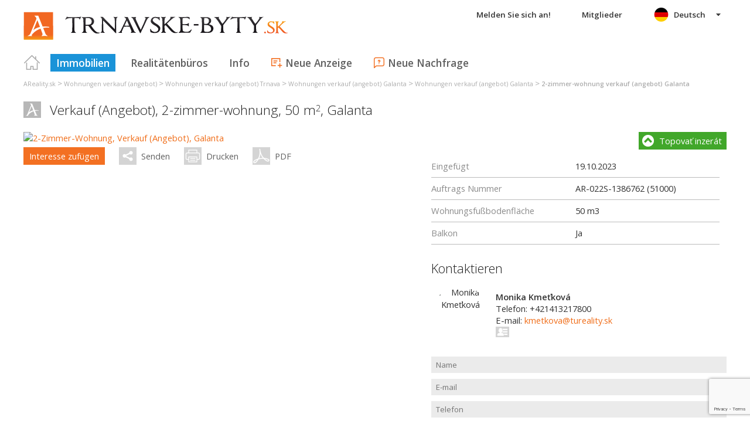

--- FILE ---
content_type: text/html; charset=utf-8
request_url: https://de.trnavske-byty.sk/2-zimmer-wohnung-galanta-verkauf-angebot-/reality-ponuka/AR-022S-1386762
body_size: 51068
content:



<!DOCTYPE html>
<html xmlns="http://www.w3.org/1999/xhtml" itemtype="http://schema.org/WebPage" itemscope="itemscope">
<head><meta name="author" content="Diadema Software s.r.o." itemprop="http://schema.org/author" /><meta name="copyrightYear" itemprop="http://schema.org/copyrightYear" content="1997 - 2026" /><meta name="google-site-verification" content="PzMdDpz87QAzVwsWc8mb50ZqhXhFFqzq1aVdJsw6kAU" /><meta name="keywords" content="2-zimmer-wohnung, verkauf (angebot) 2-zimmer-wohnung, 2-zimmer-wohnung galanta, immobilien, wohnungen, grundstücke, verkauf, vermietung" itemprop="http://schema.org/keywords" /><meta name="description" content="Verkauf (Angebot) 2-Zimmer-Wohnung - " itemprop="http://schema.org/description" /><meta name="robots" content="all, follow" /><meta name="googlebot" content="all, follow, snippet, archive" />
        <meta content="width=device-width, initial-scale=1.0, maximum-scale=1.0, user-scalable=0"
            name="viewport" />
        <meta name="apple-mobile-web-app-capable" content="yes" />
    <link rel="shortcut icon" href="/img/icons/favicons/favicon.ico" /><link rel="apple-touch-icon" href="/img/icons/favicons/icon57.png" sizes="57x57" /><link rel="apple-touch-icon" href="/img/icons/favicons/icon72.png" sizes="72x72" /><link rel="apple-touch-icon" href="/img/icons/favicons/icon76.png" sizes="76x76" /><link rel="apple-touch-icon" href="/img/icons/favicons/icon114.png" sizes="114x114" /><link rel="apple-touch-icon" href="/img/icons/favicons/icon120.png" sizes="120x120" /><link rel="apple-touch-icon" href="/img/icons/favicons/icon144.png" sizes="144x144" /><link rel="apple-touch-icon" href="/img/icons/favicons/icon152.png" sizes="152x152" /><link href="/rss-all" rel="alternate" type="application/rss+xml" title="RSS" /><link href="https://fonts.googleapis.com/css?family=Open+Sans:400,400italic,300,600&amp;subset=latin,latin-ext" rel="stylesheet" type="text/css" />
        <link href='/Styles/Common.min.css?ver=638493805833283386' rel="stylesheet" />
    
    <meta property="og:title" content="verkauf (angebot) 2-zimmer-wohnung -  (AR-022S-1386762)" />
    <meta property="og:description" content="Verkauf (Angebot) 2-Zimmer-Wohnung - " />
    <meta property="og:image" content="https://www.areality.sk/Ashx/ZakazkaObrazekFB.ashx?IDZak=AR-022S-1386762" />
    <meta property="og:image:width" content="380" />
    <meta property="og:image:height" content="285" />
    <meta property="og:url" content="https://www.areality.sk/2-zimmer-wohnung-galanta-verkauf-angebot-/reality-ponuka/AR-022S-1386762" />
    

    <!--[if lte IE 8]><script src="/Scripts/selectivizr-min.js"></script><![endif]-->
    <script type="text/javascript" src="https://www.diadema.cz/CookiePolicy/cookieconsent.latest.min.js"></script>
<title>
	verkauf (angebot) 2-zimmer-wohnung -  (AR-022S-1386762) - Immobilien aus trnavske-byty
</title></head>
<body>
    <!-- Google Tag Manager -->
    <noscript><iframe src="//www.googletagmanager.com/ns.html?id=GTM-WMH5ZK"
    height="0" width="0" style="display:none;visibility:hidden"></iframe></noscript>
    <script>(function (w, d, s, l, i) {
            w[l] = w[l] || []; w[l].push({
                'gtm.start':
                new Date().getTime(), event: 'gtm.js'
            }); var f = d.getElementsByTagName(s)[0],
                j = d.createElement(s), dl = l != 'dataLayer' ? '&l=' + l : ''; j.async = true; j.src =
                    '//www.googletagmanager.com/gtm.js?id=' + i + dl; f.parentNode.insertBefore(j, f);
        })(window, document, 'script', 'dataLayer', 'GTM-WMH5ZK');</script>
    <!-- End Google Tag Manager -->
    <form method="post" action="./AR-022S-1386762" onsubmit="javascript:return WebForm_OnSubmit();" id="form1">
<div class="aspNetHidden">
<input type="hidden" name="__EVENTTARGET" id="__EVENTTARGET" value="" />
<input type="hidden" name="__EVENTARGUMENT" id="__EVENTARGUMENT" value="" />
<input type="hidden" name="__VIEWSTATE" id="__VIEWSTATE" value="VS_SESSylhyyurpbejzmqf4jvy0dpch_8de61455f935f68" />
</div>

<script type="text/javascript">
//<![CDATA[
var theForm = document.forms['form1'];
if (!theForm) {
    theForm = document.form1;
}
function __doPostBack(eventTarget, eventArgument) {
    if (!theForm.onsubmit || (theForm.onsubmit() != false)) {
        theForm.__EVENTTARGET.value = eventTarget;
        theForm.__EVENTARGUMENT.value = eventArgument;
        theForm.submit();
    }
}
//]]>
</script>



<script type="text/javascript">
//<![CDATA[
function ContentPlaceHolder1_ZakazkaControl_ZakazkaKontakt_ContactForm1_GDPRConfirmation1_SouhlasChkBox_ClientValidate(sender, e) { e.IsValid = $('#ContentPlaceHolder1_ZakazkaControl_ZakazkaKontakt_ContactForm1_GDPRConfirmation1_SouhlasChkBox').is(':checked'); }//]]>
</script>

<script src="https://www.google.com/recaptcha/api.js?render=6LfFWl4UAAAAAJtLTm-q1lOFzlf_viRBNOW42uXJ" type="text/javascript"></script>
<script type="text/javascript">
//<![CDATA[
function ContentPlaceHolder1_ZakazkaControl_ZakazkaEmail1_GDPRConfirmation_SouhlasChkBox_ClientValidate(sender, e) { e.IsValid = $('#ContentPlaceHolder1_ZakazkaControl_ZakazkaEmail1_GDPRConfirmation_SouhlasChkBox').is(':checked'); }var __cultureInfo = {"name":"de-DE","numberFormat":{"CurrencyDecimalDigits":2,"CurrencyDecimalSeparator":",","IsReadOnly":false,"CurrencyGroupSizes":[3],"NumberGroupSizes":[3],"PercentGroupSizes":[3],"CurrencyGroupSeparator":".","CurrencySymbol":"€","NaNSymbol":"NaN","CurrencyNegativePattern":8,"NumberNegativePattern":1,"PercentPositivePattern":0,"PercentNegativePattern":0,"NegativeInfinitySymbol":"-∞","NegativeSign":"-","NumberDecimalDigits":2,"NumberDecimalSeparator":",","NumberGroupSeparator":".","CurrencyPositivePattern":3,"PositiveInfinitySymbol":"∞","PositiveSign":"+","PercentDecimalDigits":2,"PercentDecimalSeparator":",","PercentGroupSeparator":".","PercentSymbol":"%","PerMilleSymbol":"‰","NativeDigits":["0","1","2","3","4","5","6","7","8","9"],"DigitSubstitution":1},"dateTimeFormat":{"AMDesignator":"","Calendar":{"MinSupportedDateTime":"\/Date(-62135596800000)\/","MaxSupportedDateTime":"\/Date(253402297199999)\/","AlgorithmType":1,"CalendarType":1,"Eras":[1],"TwoDigitYearMax":2029,"IsReadOnly":false},"DateSeparator":".","FirstDayOfWeek":1,"CalendarWeekRule":2,"FullDateTimePattern":"dddd, d. MMMM yyyy HH:mm:ss","LongDatePattern":"dddd, d. MMMM yyyy","LongTimePattern":"HH:mm:ss","MonthDayPattern":"d. MMMM","PMDesignator":"","RFC1123Pattern":"ddd, dd MMM yyyy HH\u0027:\u0027mm\u0027:\u0027ss \u0027GMT\u0027","ShortDatePattern":"dd.MM.yyyy","ShortTimePattern":"HH:mm","SortableDateTimePattern":"yyyy\u0027-\u0027MM\u0027-\u0027dd\u0027T\u0027HH\u0027:\u0027mm\u0027:\u0027ss","TimeSeparator":":","UniversalSortableDateTimePattern":"yyyy\u0027-\u0027MM\u0027-\u0027dd HH\u0027:\u0027mm\u0027:\u0027ss\u0027Z\u0027","YearMonthPattern":"MMMM yyyy","AbbreviatedDayNames":["So","Mo","Di","Mi","Do","Fr","Sa"],"ShortestDayNames":["So","Mo","Di","Mi","Do","Fr","Sa"],"DayNames":["Sonntag","Montag","Dienstag","Mittwoch","Donnerstag","Freitag","Samstag"],"AbbreviatedMonthNames":["Jan","Feb","Mrz","Apr","Mai","Jun","Jul","Aug","Sep","Okt","Nov","Dez",""],"MonthNames":["Januar","Februar","März","April","Mai","Juni","Juli","August","September","Oktober","November","Dezember",""],"IsReadOnly":false,"NativeCalendarName":"Gregorianischer Kalender","AbbreviatedMonthGenitiveNames":["Jan","Feb","Mrz","Apr","Mai","Jun","Jul","Aug","Sep","Okt","Nov","Dez",""],"MonthGenitiveNames":["Januar","Februar","März","April","Mai","Juni","Juli","August","September","Oktober","November","Dezember",""]},"eras":[1,"n. Chr.",null,0]};//]]>
</script>

<script src="/ScriptResource.axd?d=[base64]" type="text/javascript"></script>
<script type="text/javascript">
//<![CDATA[
function WebForm_OnSubmit() {
if (typeof(ValidatorOnSubmit) == "function" && ValidatorOnSubmit() == false) return false;
return true;
}
//]]>
</script>

<div class="aspNetHidden">

	<input type="hidden" name="__VIEWSTATEGENERATOR" id="__VIEWSTATEGENERATOR" value="EDCC0391" />
	<input type="hidden" name="__SCROLLPOSITIONX" id="__SCROLLPOSITIONX" value="0" />
	<input type="hidden" name="__SCROLLPOSITIONY" id="__SCROLLPOSITIONY" value="0" />
	<input type="hidden" name="__EVENTVALIDATION" id="__EVENTVALIDATION" value="NAiASJgqhmPL5VOPCPCENDET22Vj0Z/onWjqPE7FscWRYmHaP8h8jP/a63LrPmcGSPluCFJ8DBA1DtQVLg8Lw2x4Bj78DhRqkSN3ogbnh8oTS04iGznKFLNvwwbHurX8r8EN8uMneWdntX1XC7E4QDg1IZPMD3GVZbeCw5QqskJipc0gHcX/hzLbI5ZkFmlrN4pBQ+D3ZTLy+ZZnZ0O0B2C79N/j5bGhKKx1q/Dk5ZWX2upaM1bCvKF1kC2RzShufoLAv0SzFNYNm2vwyUQkhvbPtiJ4rs9QitFLnOS6cgj8X+xzMwTmzRjg6LdqhRlXAF3Yrs+vUdqSgYbM1dqji3SbfxGhOFm2Pg216u2WYWOw1kUk1NsRB82Gra6b1nMTwW8xqvt1iEzCWszGMsWPiuc3a3UMNgAgQ/Z0MYOPOlSnVsEvyfOHBtsBHUonZK+rehT5WP4zB+2NdmTQ/x3qeE1a2AopiHXAA4Xo+wR1Qge+7TRpdznGasPb8s4Fm48jyja6/WiuSi0GSMuJEOkMCiTCkq/lWFopv7sxJdc54NcLXuKl0Z8qJp9/ZLvq3d7k10yvFJjyjByCGTD0yxaduSBhM2fWnXV2LNLZi2LJO3hytGaKpwlKMaUS4ji+v+Hc+hdaoqRN+DSiUET35kAGPd7oyzKrC/1lPbL1UP09fJ0WPx/4FTEMFumwkUMH5Sog8O2D+OLW8AAHOt9w/D0L2A==" />
</div>
        <script type="text/javascript">
//<![CDATA[
Sys.WebForms.PageRequestManager._initialize('ctl00$ctl14', 'form1', ['tctl00$ContentPlaceHolder1$ZakazkaControl$ZakazkaActions1$ActionsUpdatePanel','ContentPlaceHolder1_ZakazkaControl_ZakazkaActions1_ActionsUpdatePanel','tctl00$ContentPlaceHolder1$ZakazkaControl$PopupsUpdatePanel','ContentPlaceHolder1_ZakazkaControl_PopupsUpdatePanel'], [], [], 90, 'ctl00');
//]]>
</script>

        <div id="wrapper">
            
<div id="header">
    
    <a href="/" class="logo-link">
        <img id="Header1_LogoImage" src="/img/LogaMicrosites/trnavske-byty.png" alt="Trnavské byty - Immobilien aus trnavske-byty" />
    </a>
    
    
<a class="burger-menu"></a>
<ul class="main-menu clearfix" itemscope="itemscope" itemtype="http://schema.org/SiteNavigationElement">
    <li class="first">
        <a id="HomeLink" class="first" itemprop="http://schema.org/url" href="/">Titulná strana</a></li>
    <li class="login">
        <div id="loginMenu" class="login-menu-wrapper">
    
            <a id="LoginLink" title="Melden Sie sich an und Sie können die Dienstleistung Meine Realitäten ausnutzen" rel="nofollow" href="javascript:__doPostBack(&#39;ctl00$Header1$MainMenu1$LoginMenu1$LoginView1$LoginLink&#39;,&#39;&#39;)">Melden Sie sich an!</a>
        
</div>

    </li>
    <li class="login-rk">
        <a id="VstupRKLink" rel="nofollow" href="http://old.areality.sk/RKv2">Mitglieder</a>
    </li>
    <li>
        <a id="ZakazkyLink" class="active" itemprop="http://schema.org/url" href="/wohnungen-einraumwohnung-1-zimmer-wohnung-2-zimmer-wohnung-3-zimmer-wohnung-4-zimmer-wohnung-5-zimmer-wohnung-und-groser-2x-einraumwohnung-andere-wohnung-region-trnava~(reality-0)?dr=10%2c11%2c12%2c13%2c14%2c15%2c16%2c17%2c19">Immobilien</a></li>
    <li>
        <a id="RKLink" itemprop="http://schema.org/url" href="/realitne-kancelarie~(rk-0)">Realitätenbüros</a></li>
    <li>
        <a id="InformaceLink" itemprop="http://schema.org/url" href="/info">Info</a></li>
    <li>
        <a id="VlozitInzeratLink" class="icon inzerat" itemprop="http://schema.org/url" href="http://old.areality.sk/RKv2/ZakazkaEditor/ZKEditor.aspx">Neue Anzeige</a></li>
    <li class="last">
        <a id="VlozitPoptavkuLink" class="icon dopyt" itemprop="http://schema.org/url" href="/novapoptavka">Neue Nachfrage</a></li>
    <li class="lang">
        
<div class="lang-menu-wrapper">
    <ul id="LangMenuUL" class="dropdown-menu lang-menu de">
        <li class="sk">
            <a id="Header1_MainMenu1_LangMenu1_SKLink" title="2-izb. byt, Predaj, Galanta" href="https://www.trnavske-byty.sk:443/2-izb-byt-galanta-predaj/reality-ponuka/AR-022S-1386762">Slovensky</a>
        </li>
        <li class="cs">
            <a id="Header1_MainMenu1_LangMenu1_CSLink" title="Byt 2+1, Prodej, Galanta" href="https://cs.trnavske-byty.sk:443/byt-2-1-galanta-prodej/reality-ponuka/AR-022S-1386762">Česky</a>
        </li>
        <li class="de">
            <a id="Header1_MainMenu1_LangMenu1_DELink" title="2-Zimmer-Wohnung, Verkauf (Angebot), Galanta" class="active" onclick="return false;" href="https://de.trnavske-byty.sk:443/2-zimmer-wohnung-galanta-verkauf-angebot-/reality-ponuka/AR-022S-1386762">Deutsch</a>
        </li>
        <li class="en">
            <a id="Header1_MainMenu1_LangMenu1_ENLink" title="Two-bedroom apartment, Sale, Galanta" href="https://en.trnavske-byty.sk:443/two-bedroom-apartment-galanta-sale/reality-ponuka/AR-022S-1386762">English</a>
        </li>
        <li class="hu">
            <a id="Header1_MainMenu1_LangMenu1_HULink" title="2-szob. lakás, Eladás, Galanta" href="https://hu.trnavske-byty.sk:443/2-szob-lakas-galanta-eladas/reality-ponuka/AR-022S-1386762">Magyar</a>
        </li>
    </ul>
</div>

    </li>
</ul>


</div>


            
<div class="breadcrumbs" itemscope itemtype="http://schema.org/BreadcrumbList">
    
        <!--<a id="Breadcrumb1_Level1Link" href="/"></a>-->
        <span itemprop="itemListElement" itemscope itemtype="http://schema.org/ListItem"><a id="Breadcrumb1_Level1BaseLink" itemprop="item" itemscope itemtype="https://schema.org/WebPage" itemid="/immobilien~(reality-0)" href="/immobilien~(reality-0)"><span itemprop="name">AReality.sk</span></a><meta itemprop="position" content="1" /></span>&nbsp;&gt;&nbsp;<span itemprop="itemListElement" itemscope itemtype="http://schema.org/ListItem"><a id="Breadcrumb1_Level2Link" itemprop="item" itemscope itemtype="https://schema.org/WebPage" itemid="/wohnungen-verkauf-angebot~(reality-0)?dr=10" href="/wohnungen-verkauf-angebot~(reality-0)?dr=10"><span itemprop="name">Wohnungen verkauf (angebot)</span></a><meta itemprop="position" content="2" /></span>&nbsp;&gt;&nbsp;<span itemprop="itemListElement" itemscope itemtype="http://schema.org/ListItem"><a id="Breadcrumb1_Level3Link" itemprop="item" itemscope itemtype="https://schema.org/WebPage" itemid="/wohnungen-region-trnava-verkauf-angebot~(reality-0)?dr=10" href="/wohnungen-region-trnava-verkauf-angebot~(reality-0)?dr=10"><span itemprop="name">Wohnungen verkauf (angebot) Trnava</span></a><meta itemprop="position" content="3" /></span>&nbsp;&gt;&nbsp;<span itemprop="itemListElement" itemscope itemtype="http://schema.org/ListItem"><a id="Breadcrumb1_Level4Link" itemprop="item" itemscope itemtype="https://schema.org/WebPage" itemid="/wohnungen-bezirk-galanta-verkauf-angebot~(reality-0)?dr=10" href="/wohnungen-bezirk-galanta-verkauf-angebot~(reality-0)?dr=10"><span itemprop="name">Wohnungen verkauf (angebot) Galanta</span></a><meta itemprop="position" content="4" /></span>&nbsp;&gt;&nbsp;<span itemprop="itemListElement" itemscope itemtype="http://schema.org/ListItem"><a id="Breadcrumb1_Level5Link" itemprop="item" itemscope itemtype="https://schema.org/WebPage" itemid="/wohnungen-galanta-verkauf-angebot~(reality-0)?dr=10&amp;uob=503665" href="/wohnungen-galanta-verkauf-angebot~(reality-0)?dr=10&amp;uob=503665"><span itemprop="name">Wohnungen verkauf (angebot) Galanta</span></a><meta itemprop="position" content="5" /></span>&nbsp;&gt;&nbsp;<span itemprop="itemListElement" itemscope itemtype="http://schema.org/ListItem"><a id="Breadcrumb1_Level6Link" itemprop="item" itemscope itemtype="https://schema.org/WebPage" itemid="/2-zimmer-wohnung-galanta-verkauf-angebot~(reality-0)?dr=13&amp;uob=503665" href="/2-zimmer-wohnung-galanta-verkauf-angebot~(reality-0)?dr=13&amp;uob=503665"><span itemprop="name">2-zimmer-wohnung verkauf (angebot) Galanta</span></a><meta itemprop="position" content="6" /></span>
    
</div>

            <div id="content">
                
    
    <div itemscope itemtype="http://schema.org/Product">
        <meta itemprop="http://schema.org/name" content=""/><meta itemprop="http://schema.org/description" content=""/><meta itemprop="http://schema.org/image" content="https://www.areality.sk/Ashx/ZakazkaObrazekFB.ashx?IDZak=AR-022S-1386762"/><div id="ZakDetailContainer" class="zak-detail clearfix" itemscope="" itemtype="http://schema.org/Offer" itemprop="http://schema.org/offers">
            <div class="clearfix">
                <h1>
                    Verkauf (Angebot), 2-zimmer-wohnung,    50 m<sup>2</sup>, <span itemprop="http://schema.org/availableAtOrFrom" itemscope itemtype="http://schema.org/Place">
                            <span itemprop="http://schema.org/address" itemscope itemtype="http://schema.org/PostalAddress">
<span itemprop="http://schema.org/addressLocality">Galanta</span></span></span>

                    
                </h1>
                <div class="obr-popis">
                    <div class="zak-obrazek-wrapper">
	
    <a title="2-Zimmer-Wohnung, Verkauf (Angebot), Galanta" class="detail-img-link" href="/2-zimmer-wohnung-galanta-verkauf-angebot-/reality-ponuka/AR-022S-1386762"><img src="https://www.areality.sk/imgcache/cache497/AR-022S-1386762~73412658~760x500.jpg" alt="2-Zimmer-Wohnung, Verkauf (Angebot), Galanta" class="detail-img" itemprop="http://schema.org/image" width="760" height="500" /></a>
    
    

</div>

                    
                    <div id="ContentPlaceHolder1_ZakazkaControl_ZakazkaActions1_ActionsUpdatePanel">
	
        <div class="actions">
            <a id="ContentPlaceHolder1_ZakazkaControl_ZakazkaActions1_OblibeneBtn" class="login-required fav" href="javascript:__doPostBack(&#39;ctl00$ContentPlaceHolder1$ZakazkaControl$ZakazkaActions1$OblibeneBtn&#39;,&#39;&#39;)">Interesse zufügen</a>
            <a id="EmailLink" class="zak-email-btn share">Senden</a>
            <a id="PrintLink" class="print" OnClick="Print()">Drucken</a>
            <a id="PdfLink" class="pdf" href="/Ashx/ZakazkaPdf.ashx?IDZak=AR-022S-1386762">PDF</a>
        </div>
    
</div>
      
                    
<div class="topovat-nahlasit clearfix">
    <a id="ContentPlaceHolder1_ZakazkaControl_ZakazkaTopovatNahlasit2_TopovatLink" title="Topovať tento inzerát" class="topovat-btn">Topovať inzerát</a>
    
</div>              
                    
                    
                    
                    
                    

<div class="popis">
    <h2>
        </h2>
    
    
</div>

                    
                </div>
                
<div class="topovat-nahlasit clearfix">
    <a id="ContentPlaceHolder1_ZakazkaControl_ZakazkaTopovatNahlasit1_TopovatLink" title="Topovať tento inzerát" class="topovat-btn">Topovať inzerát</a>
    
</div>
                
<ul class="charky list-table clearfix">
    
            <li>
                <span>
                    Eingefügt
                </span>
                <span>
                    <span itemprop="http://schema.org/availabilityStarts">19.10.2023</span>
                </span>
            </li>
        
            <li>
                <span>
                    Auftrags Nummer
                </span>
                <span>
                    AR-022S-1386762 (51000)
                </span>
            </li>
        
    
    
            <li>
                <span>
                    Wohnungsfußbodenfläche
                </span>
                <span>
                    50
                    m3
                </span>
            </li>
        
            <li>
                <span>
                    Balkon
                </span>
                <span>
                    Ja
                    
                </span>
            </li>
        
</ul>

                


<div class="kontakt" itemscope itemtype="http://schema.org/RealEstateAgent" itemprop="seller">
    <h3>
        Kontaktieren</h3>
    
    <div class="makler-info clearfix">
        <div class="obrazek-mask">
            <img src="https://www.areality.sk/imgcache/cache203/referent~REF20240415213012112~100x120.jpg" alt="Monika Kmeťková" />
        </div>
        <div class="right">
	
            <span itemprop="name"><strong>
                
                Monika
                Kmeťková
            </strong></span>
            
            
                <span>
                    Telefon: +421413217800
                </span>
            
            
                <span>
                    E-mail: <a href="mailto:kmetkova@tureality.sk">kmetkova@tureality.sk</a>
                </span>
            
            <a title="Visitenkarte" class="vcf" href="/VCARD/REF20240415213012112"></a>
        
</div>
    </div>


    <input type="hidden" name="ctl00$ContentPlaceHolder1$ZakazkaControl$ZakazkaKontakt$TypZajmuHD" id="TypZajmuHD" value="ZAJEM" />
    



<div class="zajem-form">
    <input name="ctl00$ContentPlaceHolder1$ZakazkaControl$ZakazkaKontakt$ContactForm1$JmenoPrijmeniTBox" type="text" maxlength="60" id="ContentPlaceHolder1_ZakazkaControl_ZakazkaKontakt_ContactForm1_JmenoPrijmeniTBox" placeholder="Name" />
    <span data-val-controltovalidate="ContentPlaceHolder1_ZakazkaControl_ZakazkaKontakt_ContactForm1_JmenoPrijmeniTBox" data-val-errormessage="*" data-val-display="Dynamic" data-val-validationGroup="ContactFormValGroup" id="ContentPlaceHolder1_ZakazkaControl_ZakazkaKontakt_ContactForm1_RequiredFieldValidator2" data-val="true" data-val-evaluationfunction="RequiredFieldValidatorEvaluateIsValid" data-val-initialvalue="" style="display:none;">*</span>
    <input name="ctl00$ContentPlaceHolder1$ZakazkaControl$ZakazkaKontakt$ContactForm1$EmailTBox" type="text" maxlength="60" id="ContentPlaceHolder1_ZakazkaControl_ZakazkaKontakt_ContactForm1_EmailTBox" placeholder="E-mail" />
    <span data-val-controltovalidate="ContentPlaceHolder1_ZakazkaControl_ZakazkaKontakt_ContactForm1_EmailTBox" data-val-errormessage="!" data-val-display="Dynamic" data-val-validationGroup="ContactFormValGroup" id="ContentPlaceHolder1_ZakazkaControl_ZakazkaKontakt_ContactForm1_RegularExpressionValidator1" data-val="true" data-val-evaluationfunction="RegularExpressionValidatorEvaluateIsValid" data-val-validationexpression="\w+([-+.&#39;]\w+)*@\w+([-.]\w+)*\.\w+([-.]\w+)*" style="display:none;">!</span>
    <input name="ctl00$ContentPlaceHolder1$ZakazkaControl$ZakazkaKontakt$ContactForm1$TelefonTBox" type="text" maxlength="60" id="ContentPlaceHolder1_ZakazkaControl_ZakazkaKontakt_ContactForm1_TelefonTBox" placeholder="Telefon" />
    <span data-val-controltovalidate="ContentPlaceHolder1_ZakazkaControl_ZakazkaKontakt_ContactForm1_EmailTBox" data-val-errormessage="Sie müssen eine Telefonnummer oder E-Mail eingeben" data-val-display="Dynamic" data-val-validationGroup="ContactFormValGroup" id="ContentPlaceHolder1_ZakazkaControl_ZakazkaKontakt_ContactForm1_EmailCustomValidator" class="custom-validator" data-val="true" data-val-evaluationfunction="CustomValidatorEvaluateIsValid" style="display:none;">Sie müssen eine Telefonnummer oder E-Mail eingeben</span>
    <textarea name="ctl00$ContentPlaceHolder1$ZakazkaControl$ZakazkaKontakt$ContactForm1$TextTBox" rows="8" cols="20" id="ContentPlaceHolder1_ZakazkaControl_ZakazkaKontakt_ContactForm1_TextTBox" class="zajem-text" placeholder="Hallo, ich bin interessiert an ...">
</textarea>
    <span data-val-controltovalidate="ContentPlaceHolder1_ZakazkaControl_ZakazkaKontakt_ContactForm1_TextTBox" data-val-errormessage="*" data-val-display="Dynamic" data-val-validationGroup="ContactFormValGroup" id="ContentPlaceHolder1_ZakazkaControl_ZakazkaKontakt_ContactForm1_RequiredFieldValidator1" data-val="true" data-val-evaluationfunction="RequiredFieldValidatorEvaluateIsValid" data-val-initialvalue="" style="display:none;">*</span>
    
    <div class="gdpr-confirmation">
        <span class="fb"><input id="ContentPlaceHolder1_ZakazkaControl_ZakazkaKontakt_ContactForm1_GDPRConfirmation1_SouhlasChkBox" type="checkbox" name="ctl00$ContentPlaceHolder1$ZakazkaControl$ZakazkaKontakt$ContactForm1$GDPRConfirmation1$SouhlasChkBox" /><label for="ContentPlaceHolder1_ZakazkaControl_ZakazkaKontakt_ContactForm1_GDPRConfirmation1_SouhlasChkBox">Ich stimme der Verarbeitung personenbezogener Daten zu</label></span><br />
        <div style="padding-left: 26px;">
            Wir kümmern uns um die Privatsphäre. Weitere Informationen&nbsp;<a id="ContentPlaceHolder1_ZakazkaControl_ZakazkaKontakt_ContactForm1_GDPRConfirmation1_GDPRLink" href="/doc/gdprmem">hier</a><span data-val-validationGroup="ContactFormValGroup" id="ContentPlaceHolder1_ZakazkaControl_ZakazkaKontakt_ContactForm1_GDPRConfirmation1_SouhlasRequiredVal" class="custom-validator no-padding" data-val="true" data-val-evaluationfunction="CustomValidatorEvaluateIsValid" data-val-clientvalidationfunction="ContentPlaceHolder1_ZakazkaControl_ZakazkaKontakt_ContactForm1_GDPRConfirmation1_SouhlasChkBox_ClientValidate" style="visibility:hidden;">Zustimmung ist notwendig<br /></span>
        </div>
    </div>



    
    
<div class="recaptcha" style="height: 0">
    <span data-val-errormessage="Chyba pri odoslaní formulára" data-val-validationGroup="ContactFormValGroup" id="ContentPlaceHolder1_ZakazkaControl_ZakazkaKontakt_ContactForm1_ReCaptchaValidator1_ReCaptchaCustomValidator" class="custom-validator" data-val="true" data-val-evaluationfunction="CustomValidatorEvaluateIsValid" data-val-clientvalidationfunction="RecaptchaValidate" style="visibility:hidden;">Chyba pri odoslaní formulára</span>
    <input type="hidden" name="ctl00$ContentPlaceHolder1$ZakazkaControl$ZakazkaKontakt$ContactForm1$ReCaptchaValidator1$ReCaptchaResponseHF" id="ContentPlaceHolder1_ZakazkaControl_ZakazkaKontakt_ContactForm1_ReCaptchaValidator1_ReCaptchaResponseHF" />
</div>

    <a id="ContentPlaceHolder1_ZakazkaControl_ZakazkaKontakt_ContactForm1_SubmitLinkBtn" class="btn-arrow" href="javascript:WebForm_DoPostBackWithOptions(new WebForm_PostBackOptions(&quot;ctl00$ContentPlaceHolder1$ZakazkaControl$ZakazkaKontakt$ContactForm1$SubmitLinkBtn&quot;, &quot;&quot;, true, &quot;ContactFormValGroup&quot;, &quot;&quot;, false, true))">Kontaktieren</a>
</div>

    

<div class="rk-info">
    
    
    <strong>
        TUreality s.r.o.
    </strong>
    
        <span itemprop="address" itemscope="itemscope" itemtype="http://schema.org/PostalAddress">
            <span itemprop="streetAddress">Hálkova 2761/33</span> 
                                                 <span itemprop="postalCode">01001</span> 
                                                 <span itemprop="addressLocality">Žilina</span>
        </span>
    
    
        <span>
            Telefon: <span id="ContentPlaceHolder1_ZakazkaControl_ZakazkaKontakt_RKInfo1_RKTel" itemprop="telephone">0948 777 027</span>
        </span>
    
    
        <span>
            E-mail: <a id="ContentPlaceHolder1_ZakazkaControl_ZakazkaKontakt_RKInfo1_RKEmailLink" itemprop="email" href="mailto:zilina@tureality.sk">zilina@tureality.sk</a>
        </span>
    
    
        <span>
            Web: <a id="ContentPlaceHolder1_ZakazkaControl_ZakazkaKontakt_RKInfo1_WWWLink" itemprop="url" href="http://www.TUreality.sk">www.TUreality.sk</a>
        </span>
    
</div>

</div>

                
<div class="google-map-wrapper">
    <iframe src="https://www.google.com/maps/embed/v1/place?key=AIzaSyAJPQznbwFFzaP_9Ao460GhUUiRorqnMHU&q=Galanta%2c+Galanta%2c+SK" id="ContentPlaceHolder1_ZakazkaControl_ZakazkaGoogleMap_GoogleMapControl_GMapIframe" frameborder="0" style="border: 0" referrerpolicy="no-referrer-when-downgrade" class="google-map-canvas" allowfullscreen=""></iframe>


</div>


                
        <div class="obrazky-overlay">
            <ul class="obrazky clearfix">
    
        <li>
            <a class="detail-img-link" href="https://www.areality.sk/imgcache/cache497/AR-022S-1386762~73412658~1024x768.jpg"><img src="https://www.areality.sk/imgcache/cache497/AR-022S-1386762~73412658~400x260.jpg" alt=" " class="detail-img" itemprop="http://schema.org/image" width="400" height="260" /></a>
        </li>
    
        </ul>
            <a id="HideImages" class="skryt-obrazky">&nbsp;</a>
        </div>
    

            </div>
        </div>

<div id="default" class="zak-podobne">
    <div id="vypisZakazek" class="clearfix">
        <h2 class="logo-header">
            <a id="ContentPlaceHolder1_ZakazkaControl_ZakazkaPodobne1_PodobneLink" href="/2-zimmer-wohnung-galanta-verkauf-angebot~(reality-0)?dr=13&amp;uob=503665">Ähnliche Immobilien</a></h2>
        
                <div itemscope="" itemtype="http://schema.org/Offer" class="item" data-zvyraznit="0" data-ulozene-new="0" data-priorita="0">
    <a title="2-Zimmer-Wohnung, Verkauf (Angebot), Galanta" class="detail-img-link" href="/2-zimmer-wohnung-galanta-verkauf-angebot-/reality-ponuka/AR-022S-1391617"><img src="https://www.areality.sk/imgcache/cache362/AR-022S-1391617~73984478~400x260.jpg" alt="2-Zimmer-Wohnung, Verkauf (Angebot), Galanta" class="detail-img" itemprop="http://schema.org/image" width="400" height="260" /></a>
    
    <h3 itemprop="http://schema.org/name">
        <a itemprop="http://schema.org/url" href="/2-zimmer-wohnung-galanta-verkauf-angebot-/reality-ponuka/AR-022S-1391617">Verkauf (Angebot), 2-zimmer-wohnung,    45 m<sup>2</sup></a></h3>
    <p>
        <span class="lokalita">
            <span itemprop="http://schema.org/availableAtOrFrom" itemscope itemtype="http://schema.org/Place">
                            <span itemprop="http://schema.org/address" itemscope itemtype="http://schema.org/PostalAddress">
<span itemprop="http://schema.org/addressLocality">Galanta</span></span></span>
</span>
        <span class="cena">
            </span>
    </p>
    
    
</div>

            
                <div itemscope="" itemtype="http://schema.org/Offer" class="item" data-zvyraznit="0" data-ulozene-new="0" data-priorita="0">
    <a title="2-Zimmer-Wohnung, Verkauf (Angebot), Galanta - Esterházyovcov" class="detail-img-link" href="/2-zimmer-wohnung-galanta-esterhazyovcov-verkauf-angebot-/reality-ponuka/AR-0ACX-188669"><img src="https://www.areality.sk/imgcache/cache139/AR-0ACX-188669~72033546~400x260.jpg" alt="2-Zimmer-Wohnung, Verkauf (Angebot), Galanta - Esterházyovcov" class="detail-img" itemprop="http://schema.org/image" width="400" height="260" /></a>
    
    <h3 itemprop="http://schema.org/name">
        <a itemprop="http://schema.org/url" href="/2-zimmer-wohnung-galanta-esterhazyovcov-verkauf-angebot-/reality-ponuka/AR-0ACX-188669">Verkauf (Angebot), 2-zimmer-wohnung</a></h3>
    <p>
        <span class="lokalita">
            <span itemprop="http://schema.org/availableAtOrFrom" itemscope itemtype="http://schema.org/Place">
                            <span itemprop="http://schema.org/address" itemscope itemtype="http://schema.org/PostalAddress">
<span itemprop="http://schema.org/addressLocality">Galanta</span>, <span itemprop="http://schema.org/streetAddress">Esterházyovcov</span></span></span>
</span>
        <span class="cena">
            <span itemprop="http://schema.org/Price">114 990,00</span>&nbsp;<span itemprop="http://schema.org/priceCurrency">EUR</span></span>
    </p>
    
    
</div>

            
                <div itemscope="" itemtype="http://schema.org/Offer" class="item" data-zvyraznit="0" data-ulozene-new="0" data-priorita="0">
    <a title="2-Zimmer-Wohnung, Verkauf (Angebot), Galanta - Galanta" class="detail-img-link" href="/2-zimmer-wohnung-galanta-galanta-verkauf-angebot-/reality-ponuka/AR-048A-152731"><img src="https://www.areality.sk/imgcache/cache57/AR-048A-152731~74609608~400x260.jpg" alt="2-Zimmer-Wohnung, Verkauf (Angebot), Galanta - Galanta" class="detail-img" itemprop="http://schema.org/image" width="400" height="260" /></a>
    
    <h3 itemprop="http://schema.org/name">
        <a itemprop="http://schema.org/url" href="/2-zimmer-wohnung-galanta-galanta-verkauf-angebot-/reality-ponuka/AR-048A-152731">Verkauf (Angebot), 2-zimmer-wohnung,    140 m<sup>2</sup></a></h3>
    <p>
        <span class="lokalita">
            <span itemprop="http://schema.org/availableAtOrFrom" itemscope itemtype="http://schema.org/Place">
                            <span itemprop="http://schema.org/address" itemscope itemtype="http://schema.org/PostalAddress">
<span itemprop="http://schema.org/addressLocality">Galanta</span>, <span itemprop="http://schema.org/streetAddress">Galanta</span></span></span>
</span>
        <span class="cena">
            </span>
    </p>
    
    
</div>

            
    </div>
</div>


    </div>



<div id="ContentPlaceHolder1_ZakazkaControl_PopupsUpdatePanel">
	
        <div id="ContentPlaceHolder1_ZakazkaControl_ZakazkaEmail1_PopupWindow1" class="popup-window" data-trigger="zak-email-btn">
		<div class="inner">
			<input type="hidden" name="ctl00$ContentPlaceHolder1$ZakazkaControl$ZakazkaEmail1$ctl01" /><span class="title">Via E-Mail senden</span><span class="close-btn"></span><div class="content">
				
    <div id="ContentPlaceHolder1_ZakazkaControl_ZakazkaEmail1_Zadavani" class="zak-email form-set">
    <table>
        <tr>
            <td>
                Ihr Vorname und Name
            </td>
            <td>
                <input name="ctl00$ContentPlaceHolder1$ZakazkaControl$ZakazkaEmail1$JmenoTBox" type="text" maxlength="60" size="60" id="ContentPlaceHolder1_ZakazkaControl_ZakazkaEmail1_JmenoTBox" />
                <span data-val-controltovalidate="ContentPlaceHolder1_ZakazkaControl_ZakazkaEmail1_JmenoTBox" data-val-errormessage="*" data-val-display="Dynamic" data-val-validationGroup="EmailBoxValGroup" id="ContentPlaceHolder1_ZakazkaControl_ZakazkaEmail1_RequiredFieldValidator2" data-val="true" data-val-evaluationfunction="RequiredFieldValidatorEvaluateIsValid" data-val-initialvalue="" style="display:none;">*</span>
            </td>
        </tr>
        <tr>
            <td>
                Ihr E-Mail
            </td>
            <td>
                <input name="ctl00$ContentPlaceHolder1$ZakazkaControl$ZakazkaEmail1$EmailTBox" type="text" maxlength="60" id="ContentPlaceHolder1_ZakazkaControl_ZakazkaEmail1_EmailTBox" />
                <span data-val-controltovalidate="ContentPlaceHolder1_ZakazkaControl_ZakazkaEmail1_EmailTBox" data-val-errormessage="!" data-val-display="Dynamic" data-val-validationGroup="EmailBoxValGroup" id="ContentPlaceHolder1_ZakazkaControl_ZakazkaEmail1_RegularExpressionValidator2" data-val="true" data-val-evaluationfunction="RegularExpressionValidatorEvaluateIsValid" data-val-validationexpression="\w+([-+.&#39;]\w+)*@\w+([-.]\w+)*\.\w+([-.]\w+)*" style="display:none;">!</span>
            </td>
        </tr>
        <tr>
            <td>
                An E-Mail absenden
            </td>
            <td>
                <input name="ctl00$ContentPlaceHolder1$ZakazkaControl$ZakazkaEmail1$TargetEmailTBox" type="text" maxlength="60" id="ContentPlaceHolder1_ZakazkaControl_ZakazkaEmail1_TargetEmailTBox" />
                <span data-val-controltovalidate="ContentPlaceHolder1_ZakazkaControl_ZakazkaEmail1_TargetEmailTBox" data-val-errormessage="*" data-val-display="Dynamic" data-val-validationGroup="EmailBoxValGroup" id="ContentPlaceHolder1_ZakazkaControl_ZakazkaEmail1_RequiredFieldValidator4" data-val="true" data-val-evaluationfunction="RequiredFieldValidatorEvaluateIsValid" data-val-initialvalue="" style="display:none;">*</span>
                <span data-val-controltovalidate="ContentPlaceHolder1_ZakazkaControl_ZakazkaEmail1_TargetEmailTBox" data-val-errormessage="!" data-val-display="Dynamic" data-val-validationGroup="EmailBoxValGroup" id="ContentPlaceHolder1_ZakazkaControl_ZakazkaEmail1_RegularExpressionValidator3" data-val="true" data-val-evaluationfunction="RegularExpressionValidatorEvaluateIsValid" data-val-validationexpression="\w+([-+.&#39;]\w+)*@\w+([-.]\w+)*\.\w+([-.]\w+)*" style="display:none;">!</span>
            </td>
        </tr>
        <tr class="top">
            <td>
                Nachricht für den Empfänger
            </td>
            <td>
                <textarea name="ctl00$ContentPlaceHolder1$ZakazkaControl$ZakazkaEmail1$TextTBox" rows="8" cols="20" id="ContentPlaceHolder1_ZakazkaControl_ZakazkaEmail1_TextTBox" class="message">
Ihre Bemerkungen zum Auftrag</textarea>
                <span data-val-controltovalidate="ContentPlaceHolder1_ZakazkaControl_ZakazkaEmail1_TextTBox" data-val-errormessage="*" data-val-display="Dynamic" data-val-validationGroup="EmailBoxValGroup" id="ContentPlaceHolder1_ZakazkaControl_ZakazkaEmail1_RequiredFieldValidator1" data-val="true" data-val-evaluationfunction="RequiredFieldValidatorEvaluateIsValid" data-val-initialvalue="" style="display:none;">*</span>
            </td>
        </tr>
        <tr>
            <td class="mobile-hide">&nbsp;</td>
            <td>
                
    <div class="gdpr-confirmation">
        <span class="fb"><input id="ContentPlaceHolder1_ZakazkaControl_ZakazkaEmail1_GDPRConfirmation_SouhlasChkBox" type="checkbox" name="ctl00$ContentPlaceHolder1$ZakazkaControl$ZakazkaEmail1$GDPRConfirmation$SouhlasChkBox" /><label for="ContentPlaceHolder1_ZakazkaControl_ZakazkaEmail1_GDPRConfirmation_SouhlasChkBox">Ich stimme der Verarbeitung personenbezogener Daten zu</label></span><br />
        <div style="padding-left: 26px;">
            Wir kümmern uns um die Privatsphäre. Weitere Informationen&nbsp;<a id="ContentPlaceHolder1_ZakazkaControl_ZakazkaEmail1_GDPRConfirmation_GDPRLink" href="/doc/gdprmem">hier</a><span data-val-validationGroup="EmailBoxValGroup" id="ContentPlaceHolder1_ZakazkaControl_ZakazkaEmail1_GDPRConfirmation_SouhlasRequiredVal" class="custom-validator no-padding" data-val="true" data-val-evaluationfunction="CustomValidatorEvaluateIsValid" data-val-clientvalidationfunction="ContentPlaceHolder1_ZakazkaControl_ZakazkaEmail1_GDPRConfirmation_SouhlasChkBox_ClientValidate" style="visibility:hidden;">Zustimmung ist notwendig<br /></span>
        </div>
    </div>



            </td>
        </tr>
        <tr>
            <td class="mobile-hide">&nbsp;</td>
            <td>
                
<div class="recaptcha" style="height: 0">
    <span data-val-errormessage="Chyba pri odoslaní formulára" data-val-validationGroup="EmailBoxValGroup" id="ContentPlaceHolder1_ZakazkaControl_ZakazkaEmail1_ReCaptchaValidator1_ReCaptchaCustomValidator" class="custom-validator" data-val="true" data-val-evaluationfunction="CustomValidatorEvaluateIsValid" data-val-clientvalidationfunction="RecaptchaValidate" style="visibility:hidden;">Chyba pri odoslaní formulára</span>
    <input type="hidden" name="ctl00$ContentPlaceHolder1$ZakazkaControl$ZakazkaEmail1$ReCaptchaValidator1$ReCaptchaResponseHF" id="ContentPlaceHolder1_ZakazkaControl_ZakazkaEmail1_ReCaptchaValidator1_ReCaptchaResponseHF" />
</div>

            </td>
        </tr>
        <tr>
            <td class="submit" colspan="2">
                
                <input type="hidden" name="ctl00$ContentPlaceHolder1$ZakazkaControl$ZakazkaEmail1$IDZakHD" id="ContentPlaceHolder1_ZakazkaControl_ZakazkaEmail1_IDZakHD" value="AR-022S-1386762" />
                <input type="hidden" name="ctl00$ContentPlaceHolder1$ZakazkaControl$ZakazkaEmail1$AbsoluteURLHD" id="ContentPlaceHolder1_ZakazkaControl_ZakazkaEmail1_AbsoluteURLHD" value="https://de.trnavske-byty.sk/2-zimmer-wohnung-galanta-verkauf-angebot-/reality-ponuka/AR-022S-1386762" />
                <input type="button" name="ctl00$ContentPlaceHolder1$ZakazkaControl$ZakazkaEmail1$SubmitBtn" value="Absenden" onclick="javascript:WebForm_DoPostBackWithOptions(new WebForm_PostBackOptions(&quot;ctl00$ContentPlaceHolder1$ZakazkaControl$ZakazkaEmail1$SubmitBtn&quot;, &quot;&quot;, true, &quot;EmailBoxValGroup&quot;, &quot;&quot;, false, true))" id="ContentPlaceHolder1_ZakazkaControl_ZakazkaEmail1_SubmitBtn" />
            </td>
        </tr>
    </table>
</div>


			</div>
		</div>
	</div>
        <div id="ContentPlaceHolder1_ZakazkaControl_ZakazkaTopovatPopup1_PopupWindow1" class="popup-window" data-trigger="topovat-btn">
		<div class="inner">
			<input type="hidden" name="ctl00$ContentPlaceHolder1$ZakazkaControl$ZakazkaTopovatPopup1$ctl01" /><span class="title">Topovať inzerát</span><span class="close-btn"></span><div class="content">
				
<div class="zak-topovani-sms">
    
        <h3>
            <a id="ContentPlaceHolder1_ZakazkaControl_ZakazkaTopovatPopup1_ShowPrioSMSBtn" href="javascript:__doPostBack(&#39;ctl00$ContentPlaceHolder1$ZakazkaControl$ZakazkaTopovatPopup1$ShowPrioSMSBtn&#39;,&#39;&#39;)">Prioritný inzerát</a>           
        </h3>
        <p>
            Prioritný inzerát sa vo vyhľadávaní <b>zobrazuje vždy na začiatku výpisu</b>, nezávisle
            na zvolenom usporiadaní.
            <br />
            <span id="ContentPlaceHolder1_ZakazkaControl_ZakazkaTopovatPopup1_CenaOdPrio" class="cenaOd">Cena od <b>1,05 EUR</b></span>&nbsp;-&nbsp;
            <a id="ContentPlaceHolder1_ZakazkaControl_ZakazkaTopovatPopup1_LinkButton3" class="aktivovat" href="javascript:__doPostBack(&#39;ctl00$ContentPlaceHolder1$ZakazkaControl$ZakazkaTopovatPopup1$LinkButton3&#39;,&#39;&#39;)">aktivovať</a>
        </p>
        <h3>
            <a id="ContentPlaceHolder1_ZakazkaControl_ZakazkaTopovatPopup1_ShowPosunSMSBtn" href="javascript:__doPostBack(&#39;ctl00$ContentPlaceHolder1$ZakazkaControl$ZakazkaTopovatPopup1$ShowPosunSMSBtn&#39;,&#39;&#39;)">Posunutie inzerátu</a>
        </h3>
        <p>
            Táto funkcia <b>nastaví dátum vloženia inzerátu na aktuálne</b>. Inzerát sa potom
            pri radení výsledkov hľadanie podľa datumu vloženie bude zobrazovať na vyšších pozíciách.
            <br />
            <span id="ContentPlaceHolder1_ZakazkaControl_ZakazkaTopovatPopup1_CenaOdPosun" class="cenaOd">Cena od <b>0,15 EUR</b></span>&nbsp;-&nbsp;
            <a id="ContentPlaceHolder1_ZakazkaControl_ZakazkaTopovatPopup1_LinkButton4" class="aktivovat" href="javascript:__doPostBack(&#39;ctl00$ContentPlaceHolder1$ZakazkaControl$ZakazkaTopovatPopup1$LinkButton4&#39;,&#39;&#39;)">aktivovať</a>
        </p>
        <h3>
            <a id="ContentPlaceHolder1_ZakazkaControl_ZakazkaTopovatPopup1_ShowZvyrSMSBtn" href="javascript:__doPostBack(&#39;ctl00$ContentPlaceHolder1$ZakazkaControl$ZakazkaTopovatPopup1$ShowZvyrSMSBtn&#39;,&#39;&#39;)">Zvýraznenie inzerátu</a>
        </h3>
        <p>
            Inzerát bude vo výpise <b>zvýraznený odlišnou farbou</b> a zároveň bude automaticky posunutý. Zvýraznený môže byť
            aj prioritný inzerát.   
            <br />
            <span id="ContentPlaceHolder1_ZakazkaControl_ZakazkaTopovatPopup1_CenaOdZvyr" class="cenaOd">Cena od <b>0,15 EUR</b></span>&nbsp;-&nbsp;
            <a id="ContentPlaceHolder1_ZakazkaControl_ZakazkaTopovatPopup1_LinkButton2" class="aktivovat" href="javascript:__doPostBack(&#39;ctl00$ContentPlaceHolder1$ZakazkaControl$ZakazkaTopovatPopup1$LinkButton2&#39;,&#39;&#39;)">aktivovať</a>
        </p>
        <div class="ac">
            <input type="submit" name="ctl00$ContentPlaceHolder1$ZakazkaControl$ZakazkaTopovatPopup1$CloseBtn" value="Zavrieť" id="ContentPlaceHolder1_ZakazkaControl_ZakazkaTopovatPopup1_CloseBtn" />
        </div>
    
    
</div>

			</div>
		</div>
	</div>



        <div id="ContentPlaceHolder1_ZakazkaControl_PopupsUpdatePanelProgress" style="display:none;">
		
                <div style="position: fixed; left: 50%; top: 45%; z-index: 1005;">
                    <img src="/img/ajax-loader.gif" alt="ajaxLoader" />
                </div>
            
	</div>
    
</div>

    <div id="ContentPlaceHolder1_RMRefererPromo1_PopupWindow1" class="popup-window">
	<div class="inner">
		<input type="hidden" name="ctl00$ContentPlaceHolder1$RMRefererPromo1$ctl01" value="0" /><span class="title">Vyskúšajte Realitný monitor!</span><span class="close-btn"></span><div class="content">
			
<div class="rm-promo">
    <p class="ac">
        <a href="http://www.realitnymonitor.sk/?utm_source=areality&utm_medium=www&utm_campaign=odkaz-konkurence">
            <img src="/img/promo/logo-rm-500x62.jpg" alt="Logo - realitný monitor" class="logo-rm" />
        </a>
    </p>
    <p>
        Získajte kompletný prehľad o súkromnej inzercii na trhu s nehnuteľnosťami pomocou
        unikátnej webovej aplikácie. Realitný monitor sleduje rôzne zdroje súkromnej inzercie
        a dokáže vyhľadávať pomocou pokročilých parametrov.
    </p>
    <ul>
        <li>prehľad súkromnej inzercie</li>
        <li>pokročilé parametre vyhľadávania</li>
        <li>hľadanie duplicít medzi inzerciou</li>
        <li>vlastné filtre, reporty na e-mail</li>
        <li>sledovanie zmien v inzerátoch</li>
        <li>automatické párovanie s vašou inzerciou</li>
        <li>export dát do vášho systému</li>
    </ul>
    <p>
        Máte ponuku a potrebujete rýchlo a jednoducho nájsť vhodného záujemcu? Hľadáte pre
        Vášho klienta nehnuteľnosť? Realitný monitor porovná Vašu inzerciu s nájdenými súkromnými
        inzeráty a nájde vhodného záujemcu o Vašu nehnuteľnosť.
    </p>
    <p class="ac">
        <b>Systém je možné bezplatne vyskúšať po dobu 14 dní bez ďalších záväzkov!</b>
    </p>
    <p class="ac">
        <a class="btn-noarrow" href="http://www.realitnymonitor.sk/?utm_source=areality&utm_medium=www&utm_campaign=odkaz-konkurence">
            Viac informácií o službe Realitný monitor</a>
    </p>
</div>

		</div>
	</div>
</div>



                
<script async src="//pagead2.googlesyndication.com/pagead/js/adsbygoogle.js"></script>
<div class="adsensebanner" id="adsensebanner">
</div>

            </div>
            
    <div class="search-navigator clearfix">
        <a href="https://www.areality.sk" class="areality-link">
            <img src="/img/logo_reality-200x35.png" alt="Reality na AReality.sk" />
        </a>
        <ul itemscope="itemscope" itemtype="http://schema.org/SiteNavigationElement" >
            
            
                    <li>
                        <a itemprop="http://schema.org/url" href="https://de.areality.sk/einraumwohnung-bezirk-galanta-verkauf-angebot~(reality-0)?dr=11">Einraumwohnung verkauf (angebot) Galanta</a></li>
                
                    <li>
                        <a itemprop="http://schema.org/url" href="https://de.areality.sk/1-zimmer-wohnung-bezirk-galanta-verkauf-angebot~(reality-0)?dr=12">1-zimmer-wohnung verkauf (angebot) Galanta</a></li>
                
                    <li>
                        <a itemprop="http://schema.org/url" href="https://de.areality.sk/2-zimmer-wohnung-bezirk-galanta-verkauf-angebot~(reality-0)?dr=13">2-zimmer-wohnung verkauf (angebot) Galanta</a></li>
                
                    <li>
                        <a itemprop="http://schema.org/url" href="https://de.areality.sk/3-zimmer-wohnung-bezirk-galanta-verkauf-angebot~(reality-0)?dr=14">3-zimmer-wohnung verkauf (angebot) Galanta</a></li>
                
                    <li>
                        <a itemprop="http://schema.org/url" href="https://de.areality.sk/4-zimmer-wohnung-bezirk-galanta-verkauf-angebot~(reality-0)?dr=15">4-zimmer-wohnung verkauf (angebot) Galanta</a></li>
                
                    <li>
                        <a itemprop="http://schema.org/url" href="https://de.areality.sk/5-zimmer-wohnung-und-groser-bezirk-galanta-verkauf-angebot~(reality-0)?dr=16">5-zimmer-wohnung und größer verkauf (angebot) Galanta</a></li>
                
                    <li>
                        <a itemprop="http://schema.org/url" href="https://de.areality.sk/2x-einraumwohnung-bezirk-galanta-verkauf-angebot~(reality-0)?dr=17">2x einraumwohnung verkauf (angebot) Galanta</a></li>
                
                    <li>
                        <a itemprop="http://schema.org/url" href="https://de.areality.sk/andere-wohnung-bezirk-galanta-verkauf-angebot~(reality-0)?dr=19">Andere wohnung verkauf (angebot) Galanta</a></li>
                
        </ul>
    </div>



        </div>
        
        
<div id="footer">
    Portál
                trnavske-byty
        je členom rodiny <a href="http://www.areality.sk" title="realitný portál www.areality.sk">www.areality.sk</a>
        <br />
    
    &copy; 1997 -
            2026
    <a id="Footer1_CopyrightLink" href="http://www.diadema.cz/">Diadema Software s.r.o.</a>
    Alle Rechte vorbehalten.
    <br />
    <a id="Footer1_PravidlaLink" class="pravidla-link" href="/Doc/Pravidla">Nutzungsbedingungen</a>
    <span class="sep">&nbsp;|&nbsp;</span>
    <a id="Footer1_GDPRLink" class="pravidla-link" href="/doc/gdprmem">Datenschutzerklärung</a>
</div>

        
        <img src="https://toplist.sk/dot.asp?id=1221142" alt="TOPlist" width="1"
            height="1" />
        <img src="https://toplist.cz/dot.asp?id=1172201" alt="TOPlist" width="1"
            height="1" />
    

<script type="text/javascript">
//<![CDATA[
dataLayer.push({ 'pageLang': 'de'});try { if (dataLayer) { dataLayer.push({'event':'pageEvent', 'eventCategory':'Detail2015', 'eventAction':'Zobrazeni zakazky 2015', 'eventLabel':'RK20100917151036575'}); } } catch (err) { }
theForm.oldSubmit = theForm.submit;
theForm.submit = WebForm_SaveScrollPositionSubmit;

theForm.oldOnSubmit = theForm.onsubmit;
theForm.onsubmit = WebForm_SaveScrollPositionOnSubmit;
Sys.Application.add_init(function() {
    $create(Sys.UI._UpdateProgress, {"associatedUpdatePanelId":"ContentPlaceHolder1_ZakazkaControl_PopupsUpdatePanel","displayAfter":10,"dynamicLayout":true}, null, null, $get("ContentPlaceHolder1_ZakazkaControl_PopupsUpdatePanelProgress"));
});
//]]>
</script>
</form>
</body>
</html>


--- FILE ---
content_type: text/html; charset=utf-8
request_url: https://www.google.com/recaptcha/api2/anchor?ar=1&k=6LfFWl4UAAAAAJtLTm-q1lOFzlf_viRBNOW42uXJ&co=aHR0cHM6Ly9kZS50cm5hdnNrZS1ieXR5LnNrOjQ0Mw..&hl=en&v=N67nZn4AqZkNcbeMu4prBgzg&size=invisible&anchor-ms=20000&execute-ms=30000&cb=vt14u0vrcwru
body_size: 48692
content:
<!DOCTYPE HTML><html dir="ltr" lang="en"><head><meta http-equiv="Content-Type" content="text/html; charset=UTF-8">
<meta http-equiv="X-UA-Compatible" content="IE=edge">
<title>reCAPTCHA</title>
<style type="text/css">
/* cyrillic-ext */
@font-face {
  font-family: 'Roboto';
  font-style: normal;
  font-weight: 400;
  font-stretch: 100%;
  src: url(//fonts.gstatic.com/s/roboto/v48/KFO7CnqEu92Fr1ME7kSn66aGLdTylUAMa3GUBHMdazTgWw.woff2) format('woff2');
  unicode-range: U+0460-052F, U+1C80-1C8A, U+20B4, U+2DE0-2DFF, U+A640-A69F, U+FE2E-FE2F;
}
/* cyrillic */
@font-face {
  font-family: 'Roboto';
  font-style: normal;
  font-weight: 400;
  font-stretch: 100%;
  src: url(//fonts.gstatic.com/s/roboto/v48/KFO7CnqEu92Fr1ME7kSn66aGLdTylUAMa3iUBHMdazTgWw.woff2) format('woff2');
  unicode-range: U+0301, U+0400-045F, U+0490-0491, U+04B0-04B1, U+2116;
}
/* greek-ext */
@font-face {
  font-family: 'Roboto';
  font-style: normal;
  font-weight: 400;
  font-stretch: 100%;
  src: url(//fonts.gstatic.com/s/roboto/v48/KFO7CnqEu92Fr1ME7kSn66aGLdTylUAMa3CUBHMdazTgWw.woff2) format('woff2');
  unicode-range: U+1F00-1FFF;
}
/* greek */
@font-face {
  font-family: 'Roboto';
  font-style: normal;
  font-weight: 400;
  font-stretch: 100%;
  src: url(//fonts.gstatic.com/s/roboto/v48/KFO7CnqEu92Fr1ME7kSn66aGLdTylUAMa3-UBHMdazTgWw.woff2) format('woff2');
  unicode-range: U+0370-0377, U+037A-037F, U+0384-038A, U+038C, U+038E-03A1, U+03A3-03FF;
}
/* math */
@font-face {
  font-family: 'Roboto';
  font-style: normal;
  font-weight: 400;
  font-stretch: 100%;
  src: url(//fonts.gstatic.com/s/roboto/v48/KFO7CnqEu92Fr1ME7kSn66aGLdTylUAMawCUBHMdazTgWw.woff2) format('woff2');
  unicode-range: U+0302-0303, U+0305, U+0307-0308, U+0310, U+0312, U+0315, U+031A, U+0326-0327, U+032C, U+032F-0330, U+0332-0333, U+0338, U+033A, U+0346, U+034D, U+0391-03A1, U+03A3-03A9, U+03B1-03C9, U+03D1, U+03D5-03D6, U+03F0-03F1, U+03F4-03F5, U+2016-2017, U+2034-2038, U+203C, U+2040, U+2043, U+2047, U+2050, U+2057, U+205F, U+2070-2071, U+2074-208E, U+2090-209C, U+20D0-20DC, U+20E1, U+20E5-20EF, U+2100-2112, U+2114-2115, U+2117-2121, U+2123-214F, U+2190, U+2192, U+2194-21AE, U+21B0-21E5, U+21F1-21F2, U+21F4-2211, U+2213-2214, U+2216-22FF, U+2308-230B, U+2310, U+2319, U+231C-2321, U+2336-237A, U+237C, U+2395, U+239B-23B7, U+23D0, U+23DC-23E1, U+2474-2475, U+25AF, U+25B3, U+25B7, U+25BD, U+25C1, U+25CA, U+25CC, U+25FB, U+266D-266F, U+27C0-27FF, U+2900-2AFF, U+2B0E-2B11, U+2B30-2B4C, U+2BFE, U+3030, U+FF5B, U+FF5D, U+1D400-1D7FF, U+1EE00-1EEFF;
}
/* symbols */
@font-face {
  font-family: 'Roboto';
  font-style: normal;
  font-weight: 400;
  font-stretch: 100%;
  src: url(//fonts.gstatic.com/s/roboto/v48/KFO7CnqEu92Fr1ME7kSn66aGLdTylUAMaxKUBHMdazTgWw.woff2) format('woff2');
  unicode-range: U+0001-000C, U+000E-001F, U+007F-009F, U+20DD-20E0, U+20E2-20E4, U+2150-218F, U+2190, U+2192, U+2194-2199, U+21AF, U+21E6-21F0, U+21F3, U+2218-2219, U+2299, U+22C4-22C6, U+2300-243F, U+2440-244A, U+2460-24FF, U+25A0-27BF, U+2800-28FF, U+2921-2922, U+2981, U+29BF, U+29EB, U+2B00-2BFF, U+4DC0-4DFF, U+FFF9-FFFB, U+10140-1018E, U+10190-1019C, U+101A0, U+101D0-101FD, U+102E0-102FB, U+10E60-10E7E, U+1D2C0-1D2D3, U+1D2E0-1D37F, U+1F000-1F0FF, U+1F100-1F1AD, U+1F1E6-1F1FF, U+1F30D-1F30F, U+1F315, U+1F31C, U+1F31E, U+1F320-1F32C, U+1F336, U+1F378, U+1F37D, U+1F382, U+1F393-1F39F, U+1F3A7-1F3A8, U+1F3AC-1F3AF, U+1F3C2, U+1F3C4-1F3C6, U+1F3CA-1F3CE, U+1F3D4-1F3E0, U+1F3ED, U+1F3F1-1F3F3, U+1F3F5-1F3F7, U+1F408, U+1F415, U+1F41F, U+1F426, U+1F43F, U+1F441-1F442, U+1F444, U+1F446-1F449, U+1F44C-1F44E, U+1F453, U+1F46A, U+1F47D, U+1F4A3, U+1F4B0, U+1F4B3, U+1F4B9, U+1F4BB, U+1F4BF, U+1F4C8-1F4CB, U+1F4D6, U+1F4DA, U+1F4DF, U+1F4E3-1F4E6, U+1F4EA-1F4ED, U+1F4F7, U+1F4F9-1F4FB, U+1F4FD-1F4FE, U+1F503, U+1F507-1F50B, U+1F50D, U+1F512-1F513, U+1F53E-1F54A, U+1F54F-1F5FA, U+1F610, U+1F650-1F67F, U+1F687, U+1F68D, U+1F691, U+1F694, U+1F698, U+1F6AD, U+1F6B2, U+1F6B9-1F6BA, U+1F6BC, U+1F6C6-1F6CF, U+1F6D3-1F6D7, U+1F6E0-1F6EA, U+1F6F0-1F6F3, U+1F6F7-1F6FC, U+1F700-1F7FF, U+1F800-1F80B, U+1F810-1F847, U+1F850-1F859, U+1F860-1F887, U+1F890-1F8AD, U+1F8B0-1F8BB, U+1F8C0-1F8C1, U+1F900-1F90B, U+1F93B, U+1F946, U+1F984, U+1F996, U+1F9E9, U+1FA00-1FA6F, U+1FA70-1FA7C, U+1FA80-1FA89, U+1FA8F-1FAC6, U+1FACE-1FADC, U+1FADF-1FAE9, U+1FAF0-1FAF8, U+1FB00-1FBFF;
}
/* vietnamese */
@font-face {
  font-family: 'Roboto';
  font-style: normal;
  font-weight: 400;
  font-stretch: 100%;
  src: url(//fonts.gstatic.com/s/roboto/v48/KFO7CnqEu92Fr1ME7kSn66aGLdTylUAMa3OUBHMdazTgWw.woff2) format('woff2');
  unicode-range: U+0102-0103, U+0110-0111, U+0128-0129, U+0168-0169, U+01A0-01A1, U+01AF-01B0, U+0300-0301, U+0303-0304, U+0308-0309, U+0323, U+0329, U+1EA0-1EF9, U+20AB;
}
/* latin-ext */
@font-face {
  font-family: 'Roboto';
  font-style: normal;
  font-weight: 400;
  font-stretch: 100%;
  src: url(//fonts.gstatic.com/s/roboto/v48/KFO7CnqEu92Fr1ME7kSn66aGLdTylUAMa3KUBHMdazTgWw.woff2) format('woff2');
  unicode-range: U+0100-02BA, U+02BD-02C5, U+02C7-02CC, U+02CE-02D7, U+02DD-02FF, U+0304, U+0308, U+0329, U+1D00-1DBF, U+1E00-1E9F, U+1EF2-1EFF, U+2020, U+20A0-20AB, U+20AD-20C0, U+2113, U+2C60-2C7F, U+A720-A7FF;
}
/* latin */
@font-face {
  font-family: 'Roboto';
  font-style: normal;
  font-weight: 400;
  font-stretch: 100%;
  src: url(//fonts.gstatic.com/s/roboto/v48/KFO7CnqEu92Fr1ME7kSn66aGLdTylUAMa3yUBHMdazQ.woff2) format('woff2');
  unicode-range: U+0000-00FF, U+0131, U+0152-0153, U+02BB-02BC, U+02C6, U+02DA, U+02DC, U+0304, U+0308, U+0329, U+2000-206F, U+20AC, U+2122, U+2191, U+2193, U+2212, U+2215, U+FEFF, U+FFFD;
}
/* cyrillic-ext */
@font-face {
  font-family: 'Roboto';
  font-style: normal;
  font-weight: 500;
  font-stretch: 100%;
  src: url(//fonts.gstatic.com/s/roboto/v48/KFO7CnqEu92Fr1ME7kSn66aGLdTylUAMa3GUBHMdazTgWw.woff2) format('woff2');
  unicode-range: U+0460-052F, U+1C80-1C8A, U+20B4, U+2DE0-2DFF, U+A640-A69F, U+FE2E-FE2F;
}
/* cyrillic */
@font-face {
  font-family: 'Roboto';
  font-style: normal;
  font-weight: 500;
  font-stretch: 100%;
  src: url(//fonts.gstatic.com/s/roboto/v48/KFO7CnqEu92Fr1ME7kSn66aGLdTylUAMa3iUBHMdazTgWw.woff2) format('woff2');
  unicode-range: U+0301, U+0400-045F, U+0490-0491, U+04B0-04B1, U+2116;
}
/* greek-ext */
@font-face {
  font-family: 'Roboto';
  font-style: normal;
  font-weight: 500;
  font-stretch: 100%;
  src: url(//fonts.gstatic.com/s/roboto/v48/KFO7CnqEu92Fr1ME7kSn66aGLdTylUAMa3CUBHMdazTgWw.woff2) format('woff2');
  unicode-range: U+1F00-1FFF;
}
/* greek */
@font-face {
  font-family: 'Roboto';
  font-style: normal;
  font-weight: 500;
  font-stretch: 100%;
  src: url(//fonts.gstatic.com/s/roboto/v48/KFO7CnqEu92Fr1ME7kSn66aGLdTylUAMa3-UBHMdazTgWw.woff2) format('woff2');
  unicode-range: U+0370-0377, U+037A-037F, U+0384-038A, U+038C, U+038E-03A1, U+03A3-03FF;
}
/* math */
@font-face {
  font-family: 'Roboto';
  font-style: normal;
  font-weight: 500;
  font-stretch: 100%;
  src: url(//fonts.gstatic.com/s/roboto/v48/KFO7CnqEu92Fr1ME7kSn66aGLdTylUAMawCUBHMdazTgWw.woff2) format('woff2');
  unicode-range: U+0302-0303, U+0305, U+0307-0308, U+0310, U+0312, U+0315, U+031A, U+0326-0327, U+032C, U+032F-0330, U+0332-0333, U+0338, U+033A, U+0346, U+034D, U+0391-03A1, U+03A3-03A9, U+03B1-03C9, U+03D1, U+03D5-03D6, U+03F0-03F1, U+03F4-03F5, U+2016-2017, U+2034-2038, U+203C, U+2040, U+2043, U+2047, U+2050, U+2057, U+205F, U+2070-2071, U+2074-208E, U+2090-209C, U+20D0-20DC, U+20E1, U+20E5-20EF, U+2100-2112, U+2114-2115, U+2117-2121, U+2123-214F, U+2190, U+2192, U+2194-21AE, U+21B0-21E5, U+21F1-21F2, U+21F4-2211, U+2213-2214, U+2216-22FF, U+2308-230B, U+2310, U+2319, U+231C-2321, U+2336-237A, U+237C, U+2395, U+239B-23B7, U+23D0, U+23DC-23E1, U+2474-2475, U+25AF, U+25B3, U+25B7, U+25BD, U+25C1, U+25CA, U+25CC, U+25FB, U+266D-266F, U+27C0-27FF, U+2900-2AFF, U+2B0E-2B11, U+2B30-2B4C, U+2BFE, U+3030, U+FF5B, U+FF5D, U+1D400-1D7FF, U+1EE00-1EEFF;
}
/* symbols */
@font-face {
  font-family: 'Roboto';
  font-style: normal;
  font-weight: 500;
  font-stretch: 100%;
  src: url(//fonts.gstatic.com/s/roboto/v48/KFO7CnqEu92Fr1ME7kSn66aGLdTylUAMaxKUBHMdazTgWw.woff2) format('woff2');
  unicode-range: U+0001-000C, U+000E-001F, U+007F-009F, U+20DD-20E0, U+20E2-20E4, U+2150-218F, U+2190, U+2192, U+2194-2199, U+21AF, U+21E6-21F0, U+21F3, U+2218-2219, U+2299, U+22C4-22C6, U+2300-243F, U+2440-244A, U+2460-24FF, U+25A0-27BF, U+2800-28FF, U+2921-2922, U+2981, U+29BF, U+29EB, U+2B00-2BFF, U+4DC0-4DFF, U+FFF9-FFFB, U+10140-1018E, U+10190-1019C, U+101A0, U+101D0-101FD, U+102E0-102FB, U+10E60-10E7E, U+1D2C0-1D2D3, U+1D2E0-1D37F, U+1F000-1F0FF, U+1F100-1F1AD, U+1F1E6-1F1FF, U+1F30D-1F30F, U+1F315, U+1F31C, U+1F31E, U+1F320-1F32C, U+1F336, U+1F378, U+1F37D, U+1F382, U+1F393-1F39F, U+1F3A7-1F3A8, U+1F3AC-1F3AF, U+1F3C2, U+1F3C4-1F3C6, U+1F3CA-1F3CE, U+1F3D4-1F3E0, U+1F3ED, U+1F3F1-1F3F3, U+1F3F5-1F3F7, U+1F408, U+1F415, U+1F41F, U+1F426, U+1F43F, U+1F441-1F442, U+1F444, U+1F446-1F449, U+1F44C-1F44E, U+1F453, U+1F46A, U+1F47D, U+1F4A3, U+1F4B0, U+1F4B3, U+1F4B9, U+1F4BB, U+1F4BF, U+1F4C8-1F4CB, U+1F4D6, U+1F4DA, U+1F4DF, U+1F4E3-1F4E6, U+1F4EA-1F4ED, U+1F4F7, U+1F4F9-1F4FB, U+1F4FD-1F4FE, U+1F503, U+1F507-1F50B, U+1F50D, U+1F512-1F513, U+1F53E-1F54A, U+1F54F-1F5FA, U+1F610, U+1F650-1F67F, U+1F687, U+1F68D, U+1F691, U+1F694, U+1F698, U+1F6AD, U+1F6B2, U+1F6B9-1F6BA, U+1F6BC, U+1F6C6-1F6CF, U+1F6D3-1F6D7, U+1F6E0-1F6EA, U+1F6F0-1F6F3, U+1F6F7-1F6FC, U+1F700-1F7FF, U+1F800-1F80B, U+1F810-1F847, U+1F850-1F859, U+1F860-1F887, U+1F890-1F8AD, U+1F8B0-1F8BB, U+1F8C0-1F8C1, U+1F900-1F90B, U+1F93B, U+1F946, U+1F984, U+1F996, U+1F9E9, U+1FA00-1FA6F, U+1FA70-1FA7C, U+1FA80-1FA89, U+1FA8F-1FAC6, U+1FACE-1FADC, U+1FADF-1FAE9, U+1FAF0-1FAF8, U+1FB00-1FBFF;
}
/* vietnamese */
@font-face {
  font-family: 'Roboto';
  font-style: normal;
  font-weight: 500;
  font-stretch: 100%;
  src: url(//fonts.gstatic.com/s/roboto/v48/KFO7CnqEu92Fr1ME7kSn66aGLdTylUAMa3OUBHMdazTgWw.woff2) format('woff2');
  unicode-range: U+0102-0103, U+0110-0111, U+0128-0129, U+0168-0169, U+01A0-01A1, U+01AF-01B0, U+0300-0301, U+0303-0304, U+0308-0309, U+0323, U+0329, U+1EA0-1EF9, U+20AB;
}
/* latin-ext */
@font-face {
  font-family: 'Roboto';
  font-style: normal;
  font-weight: 500;
  font-stretch: 100%;
  src: url(//fonts.gstatic.com/s/roboto/v48/KFO7CnqEu92Fr1ME7kSn66aGLdTylUAMa3KUBHMdazTgWw.woff2) format('woff2');
  unicode-range: U+0100-02BA, U+02BD-02C5, U+02C7-02CC, U+02CE-02D7, U+02DD-02FF, U+0304, U+0308, U+0329, U+1D00-1DBF, U+1E00-1E9F, U+1EF2-1EFF, U+2020, U+20A0-20AB, U+20AD-20C0, U+2113, U+2C60-2C7F, U+A720-A7FF;
}
/* latin */
@font-face {
  font-family: 'Roboto';
  font-style: normal;
  font-weight: 500;
  font-stretch: 100%;
  src: url(//fonts.gstatic.com/s/roboto/v48/KFO7CnqEu92Fr1ME7kSn66aGLdTylUAMa3yUBHMdazQ.woff2) format('woff2');
  unicode-range: U+0000-00FF, U+0131, U+0152-0153, U+02BB-02BC, U+02C6, U+02DA, U+02DC, U+0304, U+0308, U+0329, U+2000-206F, U+20AC, U+2122, U+2191, U+2193, U+2212, U+2215, U+FEFF, U+FFFD;
}
/* cyrillic-ext */
@font-face {
  font-family: 'Roboto';
  font-style: normal;
  font-weight: 900;
  font-stretch: 100%;
  src: url(//fonts.gstatic.com/s/roboto/v48/KFO7CnqEu92Fr1ME7kSn66aGLdTylUAMa3GUBHMdazTgWw.woff2) format('woff2');
  unicode-range: U+0460-052F, U+1C80-1C8A, U+20B4, U+2DE0-2DFF, U+A640-A69F, U+FE2E-FE2F;
}
/* cyrillic */
@font-face {
  font-family: 'Roboto';
  font-style: normal;
  font-weight: 900;
  font-stretch: 100%;
  src: url(//fonts.gstatic.com/s/roboto/v48/KFO7CnqEu92Fr1ME7kSn66aGLdTylUAMa3iUBHMdazTgWw.woff2) format('woff2');
  unicode-range: U+0301, U+0400-045F, U+0490-0491, U+04B0-04B1, U+2116;
}
/* greek-ext */
@font-face {
  font-family: 'Roboto';
  font-style: normal;
  font-weight: 900;
  font-stretch: 100%;
  src: url(//fonts.gstatic.com/s/roboto/v48/KFO7CnqEu92Fr1ME7kSn66aGLdTylUAMa3CUBHMdazTgWw.woff2) format('woff2');
  unicode-range: U+1F00-1FFF;
}
/* greek */
@font-face {
  font-family: 'Roboto';
  font-style: normal;
  font-weight: 900;
  font-stretch: 100%;
  src: url(//fonts.gstatic.com/s/roboto/v48/KFO7CnqEu92Fr1ME7kSn66aGLdTylUAMa3-UBHMdazTgWw.woff2) format('woff2');
  unicode-range: U+0370-0377, U+037A-037F, U+0384-038A, U+038C, U+038E-03A1, U+03A3-03FF;
}
/* math */
@font-face {
  font-family: 'Roboto';
  font-style: normal;
  font-weight: 900;
  font-stretch: 100%;
  src: url(//fonts.gstatic.com/s/roboto/v48/KFO7CnqEu92Fr1ME7kSn66aGLdTylUAMawCUBHMdazTgWw.woff2) format('woff2');
  unicode-range: U+0302-0303, U+0305, U+0307-0308, U+0310, U+0312, U+0315, U+031A, U+0326-0327, U+032C, U+032F-0330, U+0332-0333, U+0338, U+033A, U+0346, U+034D, U+0391-03A1, U+03A3-03A9, U+03B1-03C9, U+03D1, U+03D5-03D6, U+03F0-03F1, U+03F4-03F5, U+2016-2017, U+2034-2038, U+203C, U+2040, U+2043, U+2047, U+2050, U+2057, U+205F, U+2070-2071, U+2074-208E, U+2090-209C, U+20D0-20DC, U+20E1, U+20E5-20EF, U+2100-2112, U+2114-2115, U+2117-2121, U+2123-214F, U+2190, U+2192, U+2194-21AE, U+21B0-21E5, U+21F1-21F2, U+21F4-2211, U+2213-2214, U+2216-22FF, U+2308-230B, U+2310, U+2319, U+231C-2321, U+2336-237A, U+237C, U+2395, U+239B-23B7, U+23D0, U+23DC-23E1, U+2474-2475, U+25AF, U+25B3, U+25B7, U+25BD, U+25C1, U+25CA, U+25CC, U+25FB, U+266D-266F, U+27C0-27FF, U+2900-2AFF, U+2B0E-2B11, U+2B30-2B4C, U+2BFE, U+3030, U+FF5B, U+FF5D, U+1D400-1D7FF, U+1EE00-1EEFF;
}
/* symbols */
@font-face {
  font-family: 'Roboto';
  font-style: normal;
  font-weight: 900;
  font-stretch: 100%;
  src: url(//fonts.gstatic.com/s/roboto/v48/KFO7CnqEu92Fr1ME7kSn66aGLdTylUAMaxKUBHMdazTgWw.woff2) format('woff2');
  unicode-range: U+0001-000C, U+000E-001F, U+007F-009F, U+20DD-20E0, U+20E2-20E4, U+2150-218F, U+2190, U+2192, U+2194-2199, U+21AF, U+21E6-21F0, U+21F3, U+2218-2219, U+2299, U+22C4-22C6, U+2300-243F, U+2440-244A, U+2460-24FF, U+25A0-27BF, U+2800-28FF, U+2921-2922, U+2981, U+29BF, U+29EB, U+2B00-2BFF, U+4DC0-4DFF, U+FFF9-FFFB, U+10140-1018E, U+10190-1019C, U+101A0, U+101D0-101FD, U+102E0-102FB, U+10E60-10E7E, U+1D2C0-1D2D3, U+1D2E0-1D37F, U+1F000-1F0FF, U+1F100-1F1AD, U+1F1E6-1F1FF, U+1F30D-1F30F, U+1F315, U+1F31C, U+1F31E, U+1F320-1F32C, U+1F336, U+1F378, U+1F37D, U+1F382, U+1F393-1F39F, U+1F3A7-1F3A8, U+1F3AC-1F3AF, U+1F3C2, U+1F3C4-1F3C6, U+1F3CA-1F3CE, U+1F3D4-1F3E0, U+1F3ED, U+1F3F1-1F3F3, U+1F3F5-1F3F7, U+1F408, U+1F415, U+1F41F, U+1F426, U+1F43F, U+1F441-1F442, U+1F444, U+1F446-1F449, U+1F44C-1F44E, U+1F453, U+1F46A, U+1F47D, U+1F4A3, U+1F4B0, U+1F4B3, U+1F4B9, U+1F4BB, U+1F4BF, U+1F4C8-1F4CB, U+1F4D6, U+1F4DA, U+1F4DF, U+1F4E3-1F4E6, U+1F4EA-1F4ED, U+1F4F7, U+1F4F9-1F4FB, U+1F4FD-1F4FE, U+1F503, U+1F507-1F50B, U+1F50D, U+1F512-1F513, U+1F53E-1F54A, U+1F54F-1F5FA, U+1F610, U+1F650-1F67F, U+1F687, U+1F68D, U+1F691, U+1F694, U+1F698, U+1F6AD, U+1F6B2, U+1F6B9-1F6BA, U+1F6BC, U+1F6C6-1F6CF, U+1F6D3-1F6D7, U+1F6E0-1F6EA, U+1F6F0-1F6F3, U+1F6F7-1F6FC, U+1F700-1F7FF, U+1F800-1F80B, U+1F810-1F847, U+1F850-1F859, U+1F860-1F887, U+1F890-1F8AD, U+1F8B0-1F8BB, U+1F8C0-1F8C1, U+1F900-1F90B, U+1F93B, U+1F946, U+1F984, U+1F996, U+1F9E9, U+1FA00-1FA6F, U+1FA70-1FA7C, U+1FA80-1FA89, U+1FA8F-1FAC6, U+1FACE-1FADC, U+1FADF-1FAE9, U+1FAF0-1FAF8, U+1FB00-1FBFF;
}
/* vietnamese */
@font-face {
  font-family: 'Roboto';
  font-style: normal;
  font-weight: 900;
  font-stretch: 100%;
  src: url(//fonts.gstatic.com/s/roboto/v48/KFO7CnqEu92Fr1ME7kSn66aGLdTylUAMa3OUBHMdazTgWw.woff2) format('woff2');
  unicode-range: U+0102-0103, U+0110-0111, U+0128-0129, U+0168-0169, U+01A0-01A1, U+01AF-01B0, U+0300-0301, U+0303-0304, U+0308-0309, U+0323, U+0329, U+1EA0-1EF9, U+20AB;
}
/* latin-ext */
@font-face {
  font-family: 'Roboto';
  font-style: normal;
  font-weight: 900;
  font-stretch: 100%;
  src: url(//fonts.gstatic.com/s/roboto/v48/KFO7CnqEu92Fr1ME7kSn66aGLdTylUAMa3KUBHMdazTgWw.woff2) format('woff2');
  unicode-range: U+0100-02BA, U+02BD-02C5, U+02C7-02CC, U+02CE-02D7, U+02DD-02FF, U+0304, U+0308, U+0329, U+1D00-1DBF, U+1E00-1E9F, U+1EF2-1EFF, U+2020, U+20A0-20AB, U+20AD-20C0, U+2113, U+2C60-2C7F, U+A720-A7FF;
}
/* latin */
@font-face {
  font-family: 'Roboto';
  font-style: normal;
  font-weight: 900;
  font-stretch: 100%;
  src: url(//fonts.gstatic.com/s/roboto/v48/KFO7CnqEu92Fr1ME7kSn66aGLdTylUAMa3yUBHMdazQ.woff2) format('woff2');
  unicode-range: U+0000-00FF, U+0131, U+0152-0153, U+02BB-02BC, U+02C6, U+02DA, U+02DC, U+0304, U+0308, U+0329, U+2000-206F, U+20AC, U+2122, U+2191, U+2193, U+2212, U+2215, U+FEFF, U+FFFD;
}

</style>
<link rel="stylesheet" type="text/css" href="https://www.gstatic.com/recaptcha/releases/N67nZn4AqZkNcbeMu4prBgzg/styles__ltr.css">
<script nonce="VbbGkfkoYnV0ctEQXcUeWw" type="text/javascript">window['__recaptcha_api'] = 'https://www.google.com/recaptcha/api2/';</script>
<script type="text/javascript" src="https://www.gstatic.com/recaptcha/releases/N67nZn4AqZkNcbeMu4prBgzg/recaptcha__en.js" nonce="VbbGkfkoYnV0ctEQXcUeWw">
      
    </script></head>
<body><div id="rc-anchor-alert" class="rc-anchor-alert"></div>
<input type="hidden" id="recaptcha-token" value="[base64]">
<script type="text/javascript" nonce="VbbGkfkoYnV0ctEQXcUeWw">
      recaptcha.anchor.Main.init("[\x22ainput\x22,[\x22bgdata\x22,\x22\x22,\[base64]/[base64]/MjU1Ong/[base64]/[base64]/[base64]/[base64]/[base64]/[base64]/[base64]/[base64]/[base64]/[base64]/[base64]/[base64]/[base64]/[base64]/[base64]\\u003d\x22,\[base64]\x22,\x22wooAbMKdYcKzMTDDiHDDmsKvIsOwa8O6XsKqUnF3w5A2wosbw4hFcsO+w7fCqU3DlMO5w4PCn8Kxw6DCi8KMw5PCtsOgw7/[base64]/DgMKGw7TDpsKgwpfCoT/CnBrCuWN/MF7DnyvClDbCiMOlIcKJfVIvDlvChMOYPmPDtsOuw4HDgsOlDRslwqfDhTfDh8K8w75bw5oqBsKaOsKkYMKSLzfDkn/CrMOqNGNbw7d5wqlOwoXDqmQTfkcCJ8Orw6FhZDHCjcKSSsKmF8Ktw4Bfw6PDjwfCmknCsh/DgMKFEsKWGXpqGCxKQsKfCMOwEsOXJ2Q5w6XCtn/DnMOsQsKFwrPCq8OzwrpYYMK8wo3CgjbCtMKBwq/CixV7wrFOw6jCrsKPw7DCim3DmR84wrvChMKqw4IMwqbDmy0ewrTClWxJN8OVLMOnw4Juw6lmw6HCiMOKEAx2w6xfw5HCs37DkG/DkVHDk0E+w5lyTMKmQW/DjxoCdVsaWcKEwq/CmA5lw7LDsMO7w5zDtltHNWAew7zDomDDpUUvIj5fTsKkwrwEesOhw57DhAstHMOQwrvClMKYc8OfPsOZwphKTcOWHRg8WMOyw7XCpMKLwrFrw5c7X37CnSbDv8KAw47Dh8OhIxJBYWolOVXDjWvCti/DnAFwwpTChlnCgjbCkMKiw40CwpY8IX9NHcOqw63DhxokwpPCrBNQwqrCs2kHw4UGw6Vbw6kOwp/[base64]/[base64]/w4wSw4AFwq/DgkbDkXXCgVXDiEzDoCzCrxgjTWQhwpTCnyHDnMO8LW43IC/DhMKKZ3rDiBXDlDTCi8OLw7TDiMK6Bl7DoC0JwpY6w51hwookw74XTMKEUXFANmTCksK6w4VSw7AXI8OXwoFWw77DiVvCoMKLL8ORw4TCkMOqJcKSwqLCisOkQMO6Q8Kgw63Ds8OCwrAXw586wqvDmmA7wo3DnwzDhcKHwoR6w7fDl8OSWXnCiMO+FwvDgX/CgMKPIBTCuMObw6PDhgsdwp5Jw5NgLsKlU11/cSgJw4FLwq3DqEEYecO5JMKlJMOew43CgsO7PA3CvcOyWcKUIMKSwpIPw64uwpjCnsODw51pwp7DmsKSwq0HwonDrhbCpyw9w4Rwwrlvw5zDuhwLbsK9w4/[base64]/[base64]/[base64]/[base64]/[base64]/X8OOOlhNesKnwoXDk2kdw4bCvEzDicKzMcKTA3DDu8KVwr/[base64]/Cq8K3Wk14wqcLw7V2wqUew6HDlcODScKCw58hJlXCjDA1wooZLj8IwqsFw4PDhsOfwqHDp8Kmw6opwp59HALDg8KuwrHCq2TCisKjMcK/w7XCpMO0dcK1D8K3YiLDicOoaHfDmMKrTMOqaGvCscOpasODwotjX8KFw7/[base64]/Ds8KeX8K5D8KeScKmaUJgwp7CicK6Bz3Cp1/DmsKPak4gc2lHAzLDn8KgZ8KUwoRPAMKowp1jM0XCrAHDt3DCgSDCnsOvUg/DncOEHsOcw5wlXMOyehDCuMOXDy4+RsKAISh0w4pJBcKtXQjCicKpwrLCtkBbSMKRAB49wpFIw6rCksOLV8KEXsKNwrt/wqjDicOCw5XDqF0bDcOUw7RGwrPDhAQ2w4/Dtx7CtMKjwq4hwpXDhifDt2Z5w4B7E8KIw7DCnxDDmcKOwq/CqsOBw7EIU8OjwqQ/[base64]/Ck8OAwpDCqQnCiMO2w6PDlkV/IiLDhADDusKFwr9qw6PChF1CwrDDrGQdw6bDuBcrFcK/GMK8ZMKTw49Mw5XDvMKMEFrCkkrDiCjCmx/[base64]/JXfCmF7DqsOpwoXDj8K2UMKrw7/CtsOQw6ZjdMKLCsK5w4UYwpZJw59gwrZ2wqfDvMOXw7zCjnVgYMOsPsKtw7IRworDosKVw7ojdhtiw6PDoH9TDV7CgnkhQcKCwrhiwq/Cv0kpwoPDhXbCisKJw4jDicOxw7/ChsKmwoRySsO5Lw3CqMKRBcKWeMKCw6Aqw43DkHsnwqvDjm1rw4DDiHh/[base64]/wrIIPEnCsMOew5jDuMOBGUbDhBbDu8KvdsOcfMOyw67CvsOOCHhDw6LCv8OKBsKNLxjDnXzDu8O/wrsIYU/[base64]/w584bsK9wpHCpMO8RMO+cmTCm2oveSZNdinCnUfCjsKyZE8wwrjDkyVIwr3DrcK7w7rCusOsX2vCqDDDji/[base64]/DkW0sYFnDvDsPNnQlwpnCjMOBD8KLw6wew53CtGPDrsO9PV/[base64]/CnGBUZ2PCt2MMUsOGw6zCqcOZw54VScKbNMO6V8KYw4DCggpKI8O2wpXDtkPDv8OCHSAUw6fCsiQrP8KxT2LCsMKVw70XwrQXwrPDiBdsw67Dn8OjwqfDmUpUw4zDlsOfPTtKwq3CsMOJScKawpNHI1F4w4cqwpPDlGlawrDChCpGSw/DqCHCoR3DgMKzKsOZwrUQTwLCpRzDtAHCqDnDiVY6wqZpwrlWw4PCrALDkx3Cv8OdOyvCqXXDqMKGf8KsOwl+RXrDo1U/wo/CoMKWw4/CvMOGwobDhxfCg0TDjF3DkxvDlsKVfMKywrYzwrxJbHt5wozDlmBLw5gkLGBOw7RcFMKNPSrCr2lAwrwzZsKUAcKXwpcYw4zDisOwQ8OUIcOoAnkEw6rDicKBG21HWsK+wrw2wrzDuh/DpWbDn8KSwqU4QTIUSXotwohyw5AAw45Lw5p4a3xIEUHCgz0Rwq9Pwq9vw5LCu8OZwrvDvw/CqcKcGCHDjG3DtcOOwrdcwqlIYxnChsK1A1h1VmBWDT/DtRpqw7DDicOeHMOHE8KUYiYzw6c0wo3Dq8O8wpxcHMOpwrheP8Otw58Dw5UoBy59w77DlcOrwr3ClsKLUsOXw40zwqfDqsOuwrdLwpgfwoXCtnIpckXDl8K8VMO/w6ddY8O7b8Kefh3DhcO0M2E8wqvCucK2e8KBH2HChTPCpsKNV8KbHMOFHMOCwqkMw5XDoR90w6Mle8Knw77DmcKtKzg4w6HCrMOdXsKofkE/[base64]/DhiQTAUzClA8PFhtJEcOVw7TDkhnDj8KJVkoBwqVrwrDCplEKWsKAZRrDvhIIw6HCkVQUR8Obw5/CmH99Wx3CjsKxChwiel/CnmdpwqpMw7QeJEYCw4p7PcOOUcO6PSYyNEdJw67CrMKzVUrDqiUiaxrCuGVEacK7B8K/w6xueXAww5NHw6vDhz7Cj8KpwrRkd2DDgsKfDlXCghw+w6R2S2FnCSoCwpLDrsOzw4LCr8OLw4rDiFnCmnMOOcKkwpxmYcKybVrDpF4rw53Ck8Kfwp7CgcOrw7LDkh/CkgHDtMOOwqoHwqHClcOlekxyQsK4w7bDlErDnwnCrj3CusOrYihHR1gERBBhw5oFwpsIwq/ClsOswrltw7PCi0TCsXLCrgYmJsOpGhZgWMKWOMKOw5DDiMKcdBR+w5fDrcOIwppjw5LCtsKsX0vCo8K2KiPCn0I3w75WZsKHahVZw4IMw4ofw7TDvGzCnjV9wr/DhMOpw60VQMOOwrDCgcK4wr/[base64]/DrsKgbcKhNnZ1woxBw7XDrnLDncOAw7dRwpwTU11Hw6fCoMOYw4LDicKzwrHCjMKfw4s/[base64]/Cq3PDkMOgw45TUVdmw6TDuF/CvMODw7oNwpbDmcKdwpXDgmBlYGbCsMK6BMKmwrTCh8KPwqQ0w5DChMO0Ey/Dn8OpUgTCmcOXWjbCtw/[base64]/CuMOCZMOiOsOHXcOhThRFBmA7wqxkMcKdw6XDuVEtw5tdw6HDmsKOOsKAw5lVw6rDljPCmGcwCAbCkHrCqykfw6Rkw7AJfGTCg8Oew5nCjsKLw5EQw7bDpsKMw6tHwrcaF8O/NcO6NsKjacOQw6TCpsOXw7DDhsKTO2M2Lysjw6bDrMK1VnHCi1dtP8O7P8Kmw4rCrMKXFMOWW8KywqrDuMOdwobDmcOMJipIw6FJwrU4B8OXGMOBZcO0w59gFsKFBw3ChHbDh8OzwrEhDlXCpA/CsMKef8OESsOfH8Oow6NFH8KjdTY1RDbDiWfDksKbw4okEULDiGZpVD97UxYUZcOTwqTCvcOZfsO2D2RpFhbCt8KzM8KtBcKCwr0BdMOywq56LcKhwp0tOAUUBVsFdz4HS8O/EFDCsFnDsxAew7hGwrLCi8OrD0Myw4BmesKewrzDicK6w5TClcODw5XDncOoDMORwrYxwrvCik7DgsKdS8OtRMOpehrDmUdhw7QRUsOkwojDuRtzw7QJWsKPDhbCpsOKw7NNwrPCoGYdwqDClAZiw4rDox5Ww5o1w7Q9LjLCtMK/JsONw5Rzwp7DscKhw4XDgknDvMK7ZMKvw6HDjMOcesKmwrfDqUfDhMONVHvDjGNEVMOdwp7ChcKPFQlnw4puwqcKPlYjBsOhwr/DpMKdwpzCl1DCksKfw6ITGhjCmcOqOcK8w5HDqQMvw7rDlMOVwpUOJ8O1wqZYcsOFHQXCpsOqDRrDmQrCunXDiC7DpMO5w4oDwrPDgw8zPhMDw6nDrG/DkiB/YB4HLsKSesKQQ0zDmMOPAGE2Rx/[base64]/X8K5McKWw6R7UnDCvnzDrS3DlsKKNlrDisK6wrzConkYw6fCucOcFjTCv3tJTcKtOyrDtHM8DX9iLcOaAUsPREvCl3/Dq1HDpMKCw7PDq8OwV8OBMyvDnsKtYmhQN8Kxw61dQDPDjHxlLMKyw6bCiMOhVsOJwoHCokzDm8Opw6YUwqTDmzDDg8Obw6FuwpAFwqbDq8KyLcKOw6VbwoPDjVHCqjpew4rDgSXCmCjDrMO5JMOrSsOVP2Q0wotvw5kuwpDDgSd5RzA7wp5XIsKUGkAHw7zCsGg/QRXDtsK0MMOXwoVkwqvCgcOjXsKAw4bDs8KwPyrDgcOTPcOzwqbDoC8Rwpswwo3Cs8OoUAkswqvCv2YVwp/[base64]/DscKhworCk1gPJ1wFXg8tQcK/QcKQw5TCsVbDmA8lw6vCjUdsJFjCmyrDmMODwrbCtkMyWMO7wpshw4dVwqLDmMKaw5VKXsOoIComwrhvw4TCjcKHQC8qeRUdw4YHwrAnwoXDlE7CtcONwocvCMODwpLCvxbDiTXDicKJQx3DgyxlCRDDhcKZZQsYaQnDmcO/T1NLV8O4w55nM8OAw7jCrD3Djw9Qw5pjG21hw4oRd0DDqDzClCHDu8KPw4DCnjYpCXPCg1pow6PCscKdaWB7FmDDhglNWsKUwo/CiWbCtwPCqcOfwqvDpj3CsmHCmcKswqbDlcKwV8OTw7lwIUcrcUvDmX3ClGhTw43Dh8OQeQY5HsO6wrbCpWXCmCx3w7bDg1d+fMKzEk/CpQ/CssKfNcO+H2rDpsOfT8OAYsKdw6PCtzsZPV/[base64]/CjUAzHcO1Cn1uVMO1I8KWwofDhsObwqTDng4sE8Odw5fDp8K3ZhbCoQE/[base64]/woHDjFVCwqF/w5gtE8O5S1nDssKaX8KbwrJyasOjw4nCusKoUBnCrsKvwqV9w4TDvcOmYg4GMcKewrLCucKkwp4edHV/RGpPwrHCvcOywqDCp8KmCcOMN8OOwrLDv8OXbjhpwp5tw5d+cW5lw6fChGDCmBluWMOjw4xmN0gmwp7ChMKYPD7DtTYTYwUbRcKuccKmwp3DpMORwroQJcOEwonDpsOkwrRvC2Z3V8Orw5RCWcKKLwvCuQ3DglxKR8Oww7DCnXIJSDoAwqvDkBorw6/DrioRM11eJ8OHdHdQw4HCsEbCpMKNUsKKw6TClUxiwqdReFgLdg/CvMO+w79XwrbCi8OgAFUPTMKwaQzCv3bDt8KGfW0NDX3Cq8KCHTBNOCVWw7Uxw5PDtx3Ck8OTDsOgO1DDtcO0aC/Dl8KYEUQsw5fCvnzCl8Oow6bDucKBw50Yw4/Dj8O2WQ/DgFbDk3s5woA1woXCqDZTw4vCjwTCmjdqw6fDuh9AFsO9w5LCnyTDpyBswqAgw4rClsK3w58XPScvKsOsMcO6McO8wo0Fw7jDi8KpwoIpHAdAIsKrIlUsFiJvwpbDqzDDqQkUZkMjw6LCu2Nqw4TCn2hzwr7Dnz/Dv8KGIcK6HF8VwrjCv8Kcwr7DicO+w6XDoMOswoPDjcKBwoPDkRbDiXIXw51iwo/DhXrDosK1GmYoQUobw5EnB1snwqYIJsOhGGJNVTfDncKEw6DDuMKQwqJRw6tgwqh+ZWTDpXjCtcKLdB5gwoh9ccOCUsKswqs6KsKHwocsw49QKmsLwrIEw785QMOYA3/CnSrCl2drw7HDiMKDwrfDk8KjwovDsF7CqELDu8KoesOXw6fCocKCE8KSw4fCuzEqwoA5McKjw5Evw7VPwrPCscKxEsKswrxMwrZZRA/DssKpw4XDoFgMw43DgcKRLMKLwo41wqPCh3nDjcKKwoHCh8KLckTDqQvDlsO4wrsSwoPDlMKawo14w7QNCi/DhkTCjXXCpcOwFMKxw6RtESzDscOgwrhmfQ7DgsOawrjDrR7Ck8Kew73DnsKMKmJLV8OJAVHCp8KZw5k1C8Oowo1xwo5Bw4jCpMOZTFrDssK1ETMXYcKew6xZag5gEWzDlH3Dt1VRwrhzwrl3Pg01CcO8wpg8NBXCoyTDh0oqw61+U2/Cl8OABGDDq8K1OHjCtcKtwpFIFUEVRzQ6HTfCqcOGw4DCiGjCnMOWeMOBwo0cwr8IVsOdwqI+wpLDnMKgJsK0w5lJwpURPMKdA8K3w6oudcOHeMOlwq59wosFbS5uXkEHd8KuwofCiCjCp1tjFkPCpMOcwo/DssONwqPCgsKLIT8Ew4Q/GMOuUkbDhsKvw4Jgw5nCn8ONUcOKwqnCiEcRwoPChcOEw4tHKDhFwovDv8K8VxpBcXbDtMOuw4zDiRpVNcK3wr3DhcK+wrXDr8KuMRvDuUzDscOdNMOQw5difWU/[base64]/w6DCl8OhKjkEwo56HsK8R8O8wrF8MHzChWo2ZsK2dCzDrsOzFcODwoh6JMKzw7DDjzwcwq8Gw49/YMKkOBLCisOoMsKPwp/CosOkwog7f2HCsknDim12wocrw5nDlsKqT27CoMOiLVjCg8O7fsK5BBPCqllAw49nwpvCjh0kMcO4KD0DwrsbQsKvw47DqQfCth/DlzjCq8KRwpzDq8KSBsOASxhfw5gXXxE4RMOuPVPDu8KdU8Krw5EeHj/DjBorZ3DDgMKUw7QOcMKRDwUOw6oMwrcywq8sw57DjnfCncKMfxB6R8OaZ8ORdcKHOFNbwo/[base64]/DnyfCt8OIwq7Dt8OXUTk/wpnDj8KWMn3CusO/wqpmw7sSJsKhFcO0fsKuwpRQWMOyw4R1w5zDiXNtCi5MNcOvw58AbcKJZxoeaFYfVcOydMOTw7ZBw6UYw5QIXMOgNcOTZcOOZBzClRdnwpVAwpHCr8ONbBAZK8K6wqoFdlDDknPDuRbDsWEdHxTCqwQ8VcKQdMK1fUrDhcK/w4vCgRzDnMOzw7picg1Qwp1uw63CoHVEw4PDtlYtVSfDscKhJB0ew7hUwrciwpXCkgxiwrfDqcKkJVEUHA1Bw6QDwo/DuRUwSMOvQSA2w5DCp8OXAMO3BGXDmMOdGsKDw4TDs8OUSm57J3RNw7jDvxATw5XCjcO7wrvCvMOTPyLDmllqQVY5w4fDlcKTWy1/wrLCkMKGX2ozQ8KNLT5nwqRTwoBmQsO3w7BSw6PCilzChMKONcOxSAUlAXB2ScO7w7FOVsKhwpRfwqIvZhwVwprDjW0Ewr7Ds0bCucK8R8KJw5tLRMKcEMOfU8OiwqXDo3c8w5TCucOfwoczw7DDhMKIw4jDr3/DksOKwq4eajzDhsOvIBNAVMOZwpkVwqN0Dyxfw5c1woZRAzbDuxZCJcKtCMKuY8KAwoAcw5IDwpTDhW5tTWrCr1oQw60uOyVQA8KCw6nDtRocZUjCgkbCsMOHHcO3w77DhcOxejA3SSd/WS7DoFjCmFrDgzY/w5Brw4tzwqhSUQcoF8KwZ0d9w6lCTnDCisKrDW/CrMOJQ8Ora8OdwrfCv8KXw6MBw6NHwps1c8OLUsK1w7zDo8OTw7gTB8K+w65owpvCiMOiEcOQwqBCwpk7ZlByLhUIwrPCq8KbdcKNw4QRw7LDoMKMAMORw7rDiDzClQvDmBYdw4sRf8K0wqHDi8OSw5zDlELDnx4NJcKuRTtMw7LDrcKSTsKYwpp0w7Jwwq/[base64]/CssKxw6zCiQnDssOjw6zCuXREwqzDscOkw4rCqMKrXFfDhsKHwoxNw5shw57DvMOew54xw4cvN0NsEsOpFgnDjifDgsOhZcOoKcKVwonDhsOuB8Oqw5ReJ8O6FgbCgAQyw6oGS8O5UMKAKlFdw4gxOsKyM1TDksKVKz/Ds8KDAcOVe2zCql9RBgXClAPCgFxhMcKqUUJ6w7vDuw/[base64]/PgHDuRvCnwwsE33DklDDqH7CnhLDsBUiGAB9D0rCiQAZT1I2w7sWZMOGRQsEYULCt2F+wrtLccOVWcOff1xaZ8KZwp7ChDFudMOKcMOZVMKRw6E1w6YIw5TCrHYswqFJwrXDpj/CgsOEJ27CizxAwofCuMObwoFDwrBmwrRiCMO5w4hDw6TDgjzDpkI7PEIswoLDkMKsWMOLSsOpZMOqw6XCgXTCpFbCkMKJICgWGgrCpUdYMsKLIzBOAsKLPcOwdUcpMxNAf8O/w7Ziw6Mnw6vDn8KYLsOFwr8ww4PDoA9dw4FcdsK4wplmfG0DwpgpEsObwqVbAsORw6bDgsOXw7Fcwro+wrQnRm4Da8OOwpFgQMKZwpfDgcKsw45zGMK8GRMDwqA9YsKdwqrDtCYMw4zDpUgjw5xFwpDCp8Knwo7CpsKaw5fDvnpWwprChjojCArCusKuwoEnTENsUl/CrhjCnE5PwoxnwqjDuSB+wprChm7Di1nCicOheQbCpzvDswUkKTDCksKEF1dkwqbCoWTCmx7CpltTwoHDh8O/w77DtRpCw4FxZcOJL8OXw7/Ch8OFUMKjecO/woPDt8K0JMOqOsO6W8Otwp/DmcK1w5xRwr7DqSMVw5hMwoYGw5wVwpjDrCzDhCbCkcOBwrzCgDwTwqbDjcKjCDV4w5bDsnTChHTDuFvCqEZ2wqEww6o/w5MnNx5IACVaBcOwGcKDw50Gw5zCnmtjNSAcw5jCrMOdL8OTRFMqwpjDssOGw5LDm8Owwo4cw6PDlsONHsK7w77DtMORRgwow67CinHChBfCpE/[base64]/DsMKUXcO6w5HDsDTDvsKBDsKJw78XKsKnwphHwr8jUMOrQsOlYU/[base64]/[base64]/[base64]/[base64]/DnwjCq2PCgBrCq8OYwpJow6DDpMKiSQrCim7CgjxYDyXDoMOTwr3Dp8OdGsKNw60gwp/Dhz0xw4DCinpRSMKTw4HCisKKJsKCwqEzwozDisK9VcKawqnDvgjCmMOQJE5KChdZw53Ctj3CosKewqEyw6nDjsKjwpvCl8Krw44NDiAjwo4mwpBqICpRRsKgA3DCmVN5UcOcw6Ixw45Kwo/DvQzDrcK6AF/CgsK9wphJw40SLMOOw77CsVh7JsKSwoxhMWLCkFErw6TDh2fCk8KgG8K6V8KMRsKew4AEwq/Cg8K3OMOWwofCksOzdHRqwqs2wofCmsOUW8OYw7hXwp/DucOTwqAEaAfDjcOQd8OtJ8OJaWBGw6h0ams8wrTDl8KVw7hmWcK/EcO+LcK1wpLDkljCsARbw7LDtcOew5HDnGHCom8Dw60Gen7CpQ9eQ8Olw7h8w7rCncK6PwoCKsOhJ8OLwqTDtMKQw4nCk8O2CWTDsMOnR8ONw4TDlhbDosKBOEtYwqc/wq7DgcKAw7AqScKYOVXCjsKVw5XCtkfDqMOKcMODwox0Lj0COQRROQMEwovCksKjd2xEw4fCky4wwpJPcsKPw43DncKlw4vCjBsHbH5ScmpaS2FKw43CgTgsL8OWw5QHwqXCuRxmRsKJEcKJQsOGwqfCsMOncVl2aFzDoUcjFMODJWTDmgUJwrLCtMOocMKhwqDDii/[base64]/MUNcVMOxw4pIOVQ+XFXDk8KSw7/CncO4wrt6fkonwo7CknrCnxvDgcOTwps3DcOYGHRYw7NyFcKlwr0NEsOKw5ImwpXDg1zCj8OYFsOHC8KZBMKvXsKTXMKiwr0wHwrDg1/Dhj0hwpRDwo0/[base64]/[base64]/H1PCiEVzwpR/ZhIyH8KETkdpFHHDgy4jbVddClxcVkQiCg3DqToqWsKhw4Jew7LCpcOTV8O7w5w/[base64]/DhcKew5XDoxlpwrJYcMK8Z8OXc8K0wosVTHRWw7PDkcKmGcK+wrvCjcO7Y1F6JcKRw5HDgcK+w53Co8KeO2jCjsO3w7HCp2vDkXfDny01UiHDiMOowqwGDMKVw5Fbd8OjTsOJw6EXSmjDgybCiF3Dr0rDsMOaIyfDhhsjw5PDni/[base64]/CnMOywoTCoMKiU8K6MWDDtUjDtBorPMK/[base64]/wq3Cl2XDtMOuDm3DqQzCgzjDqCHCrFB6wo9mWVrDvD/Du1QkdcKHw4/DmMOcL1jDghdNw4DDpsK6wrZ6Fi/DvcOuG8OTEsOowqxDNjzCnMKBVwTDisKFBHFBYMO/w7HChRPCs8Krw7TChWPCoEAfw7HDusOOU8KHw7zCiMO9w7zCq0jDpTQpB8OSP23ChkzDrU0+W8K8Pjpew75KJWhMOcOww5bCo8KmYMOpw57DoUkywpIOwprChi/DqcOMwqtGwqnDn0/[base64]/[base64]/[base64]/wp1iwqdSbcKCeFfCscOiVlRWM8Omw55YYQA5w4A2wrXCtW9YVcKCwocNw6JYOcOnSsKPwqjDvMK0UH7Ct3/CrlDDg8O9EMKqwoQ+EyXCqRLCscOVwpjCs8KBw43CmEvChMOMwq7DnMOLwqrClcOmOsKIfhEINjzCo8O8w6vDqwBkWA1QNsOmO14ZwrHDl3jDsMOZwp3Dj8OFwqXDuAHDpzEIw7fCoUXDjAEJw6/ClMKeX8OKw7TDr8OEw7kWwpV4w5nCvn0Aw6QBw4FdWMKnwoTDh8OaL8KIwprChTfChcKDwprDnsKTd3TCtMKdw6YUw4IYwq8nw5w/w73Dr0jCvMKLw4LDnMKDw4PDp8OGw41LwpnDki/[base64]/AcK/wo8Ow7/CqMKIw4URwqwtawkGK8OUw5l7wrQ4SV/DqsOaehlgwqgzC0rDjsOlw5lFZ8OcwqjDlXQJwoBiw7DCrXTDlGN/[base64]/wopFwrNzbcKqe8OMw60xw4oAFijCjm3CkMOxUMOwQToqwpQURcKvUg/[base64]/[base64]/Dm3gew7vDosO/w4IZwonCmFFswq9xAcOFwr7CncOGIADDkMO+w5N5RMOpW8OYwpjDgWzCniUzwrzCjnh4w4N+G8Kfw74cPsKYU8OvH2J/w5wzYcO3cMK6HcKHU8Kde8KBRgxPwqtmw4bCmcKCwo3CrcODIcOYccKTQsKyw6fDnUcQLMOteMKsKMK1w4g2w5rDqF/[base64]/CqCbDpcOLAMKxF8K6w48iIWECw79wwrUjaCvDunLCrmzDkz/CkBfCoMK3CsOFw64zwpzDsnzDkMKawpFMwo7CpMOwDHlULMKdKMKcwrtawrM3w7ogLEfDqzrDlcOrVhzDuMOmUnFVw51PVsKvw6IDwot4XGRNw4LDvzrDvSbCrcOfPsKCGGbDnWp5YMKKw4rDrsOBwpTCnCtiLCHDnU7CmcK/w7HDiSvCsiTCo8K5RR/DhE/CjnzDvWDCk3PCvcKdw60reMKAImvCuEgqMTXCpMOfwpIiwr0FW8OawrdlwrTCmcOSwp0XwprDisOcw6DCl2bDhks3wqHDjwjCrAADUkltbS5fwpJ/[base64]/ClMKVwonChANcABAqdwPDom/Cm8KBwp5AwqAOUMKgwoPCpsKDw459w7MCw4s4wpYnwrl6UMKjNcKtMsKNS8OYw5RoT8KTYMKIwqjDqRzDj8OMEVPDssKzw5lUwpVmbkhcDyrDhmdWwpzCpsOXW14uwpbCvirDsyAKYcKLWVl6YzwWA8KrdVF/PsOaJcOrW0bCn8OiSX3DsMKfwpZJXWXCmcKgw7LDuXbDsX/DlGdLw6XCjMO7LcOId8KqfE/DiMO1Y8Ovwo3DgQzCqx9pwr/DtMKww5/[base64]/RMKtw5PDl8OpW8Oua8OQR8K7wqvDpmHDoRhfQxA/[base64]/DkMKjwpZ5IkrCgHhew68Xw7/DklZCw7UxWBZwQ3DDkA4XLsKlEcKTw4tcXMOjwqHCvsOFwoMpOFbCi8KTw5LCjMK8Y8KkCSB6KikOwoQaw6UNw6Blwr7CtALCosKdw50UwqJnD8O5aBrCvBUPwr/CqMOew47ClCLCpwY7NMKvJcKgI8OibMKGLH7CjhUhDzYdIWfDnkhDwozCksOhbsK4w7dRbsOtAMKcIMK5e0dqYRpPPC/DtHdXwr55w5bDnnBcSsKAw6zDkcOeHcKLw7JOJEMWK8OLwojCmTLDkCHClsOkRVdPwqgxwpBwM8KUUi/CoMO8w5vCswzCgX1Uw4jDmkfDpCjCsTpIw7XDn8ONwqkKw5kXesOMFEnCrMKmPMOOworDpTkTwoHDhsK9FTESdsOEFkEjd8OtZGXDmcK8w4fDmDhAKDJYwpnCosO9w6pwwqrDtlrCs3R6w7LCvQJ/wrYJSholdXXCtcKaw7nClMKdw4wZDTfClQ1qwrVUJsKHQ8KfwpTCnCgJdybCu3zDrns5w4QqwrPDsj8lQV8CaMOXw5RpwpNawqgVwqfDpSLCvFbCtsKQwqbCq09+QsOOwrPDuwZ+Z8Khw6jCs8Kyw5/DqDjCs2NjC8O9F8K2KsKDw5rDkMKFUD5SwqXCkMODZ3shFcK0PG/CgX8Vwph2AVQsVMOocWXDo13CisOOKsKAXRTCpGAgLcKYcsKUw57ClmB3Y8OiwoLCs8Ogw5fDkCR/w5ZiLMOaw74/[base64]/wq9Mw6QwecK4YMOJw6/DnxDCh0Z8c3TDoh7CvMK2BcKqXB0EwpZ9fzrClxBuwp0Sw6zDp8KvBXrCs03Dt8K5Y8K6V8OFw68cSMOPL8KPck7DpDQFEsONwpHCsQEWw5PCoMOXdcK4Y8K/ImgZw7l9w7l/w6c/JiEnS03CmgTCkcK3KQ8owo/CqsO+wpbDhyN2w61qwoLDgBTCjDcewpnDv8OYMsK+Z8O2w6Q7VMKxwr0Awp7CoMKGdx8VUcOkKsK2w5HDjSFkw78Rw6nCgnPCmgxgVMKswqMdwpEuXFPDkMO7c0jDkGJPQMKpA2LDqF7CsnrCnSVBIsKPDsKsw53DgMKWw7vCusKgYsKNw4PCgmPDqjrDkDs/[base64]/DhWPDrMKHV8KwbxZhAcOBw558wrHDnSjCj8OqYcKAXhfDl8KCU8K0w4ktUz4CCktpWsOuWn3CqcO6WsO3w73Dv8OtFsOZw5tdwq/[base64]/CncO9wqLDkFjDvsOkK34PwrtPw4cDScOFwqNVQBvDk0V2w5E6GMOxJFjDoA7DrjTCn0NDDMKqPsKsccOuPcOVasOcw68sJ2p+CjzCvcKvfT7Dv8Kmw7XDlT/CpcOmw4xQRTPDrEHCnX9dwo4oWMK7Q8O4wpE6UlA1QsOCwrVcLMKteT/Dsj/[base64]/ClzfDqWpSwq/DohJ9w4jCsMOqNcOeV8O+MWPDr1rCjMKnNsOqwpV9w7bCusKWwq/[base64]/CuWfCvMO+O8OwMHFeF8KBP8O0wpDDk1DCvcKMNsKyOxLCp8KbwrLCtcK/HxLCl8O/[base64]/Dg8OoNE7CsFoKZ8KPT3LDhhVjKGV+bcKLwp3CmMK3w7VkJAPCtMKUTWRyw4IeCWrDknHCksOMdsK7WsO0Z8K8w6vCpg3Dt1DCn8OQw6taw7NMO8Kmw7jCuwDDgmrDlFTDqxLDuyTCg0/DlS02VErDpjwgbBRebsO1ZCrDgMOMwpPDpcOYwrxVw4B2w5LDglLCikFxd8KFEg0waCvCm8OiFzfCusOKw7fDgG1acFvCtcOqw6FiK8OYwrwpwplxF8O8VksWCsOkwqhza10/wrsuccKww7YAwogmFsOISEnDssOHw6ZCw4vCusOoVcKXwqJQFMKVWQPDqmfCkkfChUN8w4wGAzRRNkDDuQM3asOywp9aw4HCmsOXwrPCv3hKLMOZbMOkQl5SDsOvw6YUw7TCrhR+wqoswoB/[base64]/R8OTYV/[base64]/wozDmkrDkMOSw6HCn2LDvHg4aDtGw5PDr0zDkwhdccO0ccO1wrYEa8OAwpXCu8K7M8KZHkR/agtGWcOZXMKtwrYiPUDCssO0wqszCiwdw5sGVkrCpHXDlX0Vw73DhMKSNBDClnEJfcKyO8Odw7HCiQBiw6QUw6bCs0F1BcOlwo/Ch8Oww4vDgMKgwr1dMsK0wqM5wqbDjwZaAEMBIMKOwozCrsOiwpbCg8ODE1MBcXVaEsK7wrtbw60Fwq7DpsKIw7rDsGkrw75RwofCkMOdw67CjsKdFwAEwo5FHT1jwqrDvUk4wpVGwqzChcKRwq1JOSgLacO5wrJ8wpkVTxJkfMOWw5InZxMceg/Dh0LDgx8Zw77CuF7DqcONP3x2QMKfwr/Ci2XCqFk/JyvCksKxwpMpw6BkI8OiwobDncKtw7DCuMOjwrLClMO+E8OhwrfDhhDCnMK1w6ABcsKReHZowqrDicO4wo7DnF/Di1lNwqbDsg5BwqUZw47DgMK9LS3Cs8KYw6xEwrvDmFsbcUnCnGXDnMOww4bCucOnS8Kvw5RfR8OEwrfCgcOsXSPDqFHClUp+worDuyrCgcK8QBlgKV3CpcKAX8KwXj3CnCLChMOIwoQHwofCgw/DnkpMw7PDrE3CpjPChMOreMKJwoPDkFZLPk3DqTQHA8OhPcOBClM7BXTDvEtBMFnClxs/[base64]\\u003d\x22],null,[\x22conf\x22,null,\x226LfFWl4UAAAAAJtLTm-q1lOFzlf_viRBNOW42uXJ\x22,0,null,null,null,1,[21,125,63,73,95,87,41,43,42,83,102,105,109,121],[7059694,191],0,null,null,null,null,0,null,0,null,700,1,null,0,\[base64]/76lBhn6iwkZoQoZnOKMAhmv8xEZ\x22,0,0,null,null,1,null,0,0,null,null,null,0],\x22https://de.trnavske-byty.sk:443\x22,null,[3,1,1],null,null,null,1,3600,[\x22https://www.google.com/intl/en/policies/privacy/\x22,\x22https://www.google.com/intl/en/policies/terms/\x22],\x22BL/NhverHBlT2oAmDmVlhhUXz7srdHXkafOtwxoQzWI\\u003d\x22,1,0,null,1,1769917974197,0,0,[214,43],null,[207],\x22RC-N3v1VL8cDfKeZw\x22,null,null,null,null,null,\x220dAFcWeA4DUUFyoBTEYTD6jSFBL_79KK9bTUJ5gDh_mGoK86D9U4jeesWLk56pJbUIvOa80nY7-YI-2jKph-grWFog_Ij8fRj9bQ\x22,1770000774034]");
    </script></body></html>

--- FILE ---
content_type: text/html; charset=utf-8
request_url: https://www.google.com/recaptcha/api2/aframe
body_size: -270
content:
<!DOCTYPE HTML><html><head><meta http-equiv="content-type" content="text/html; charset=UTF-8"></head><body><script nonce="lE6XFNC-5A_m3clyJGg0UA">/** Anti-fraud and anti-abuse applications only. See google.com/recaptcha */ try{var clients={'sodar':'https://pagead2.googlesyndication.com/pagead/sodar?'};window.addEventListener("message",function(a){try{if(a.source===window.parent){var b=JSON.parse(a.data);var c=clients[b['id']];if(c){var d=document.createElement('img');d.src=c+b['params']+'&rc='+(localStorage.getItem("rc::a")?sessionStorage.getItem("rc::b"):"");window.document.body.appendChild(d);sessionStorage.setItem("rc::e",parseInt(sessionStorage.getItem("rc::e")||0)+1);localStorage.setItem("rc::h",'1769914383662');}}}catch(b){}});window.parent.postMessage("_grecaptcha_ready", "*");}catch(b){}</script></body></html>